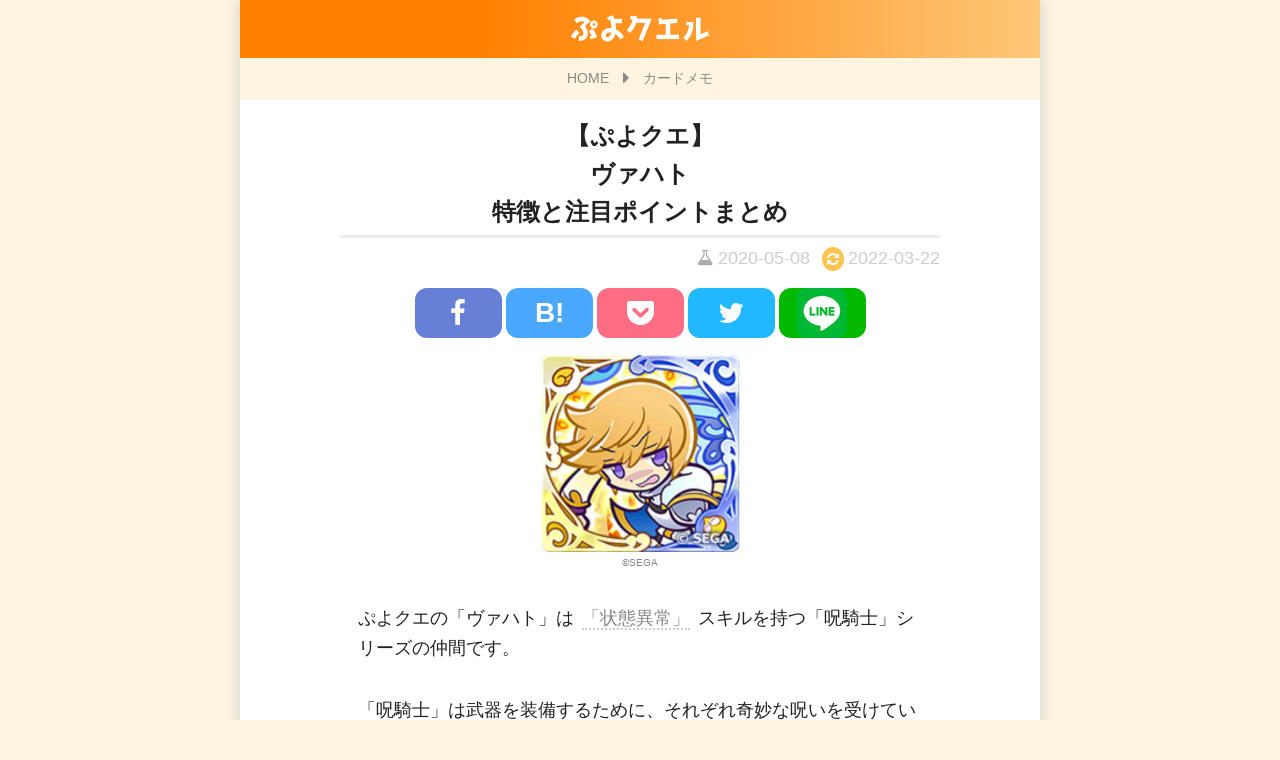

--- FILE ---
content_type: text/html; charset=UTF-8
request_url: https://xn--39j8a0f1a51a.com/content/card/noroikisi-vahato.php
body_size: 8696
content:
<!DOCTYPE html>
<html lang="ja">
<head>
<meta charset="utf-8">
<meta http-equiv="x-dns-prefetch-control" content="on">
<link rel="dns-prefetch" href="//pagead2.googlesyndication.com">
<link rel="dns-prefetch" href="//googleads.g.doubleclick.net">
<link rel="dns-prefetch" href="//tpc.googlesyndication.com">
<link rel="dns-prefetch" href="//www.gstatic.com">
<!-- Global site tag (gtag.js) - Google Analytics -->
<script async src="https://www.googletagmanager.com/gtag/js?id=UA-117535952-1"></script>
<script>
  window.dataLayer = window.dataLayer || [];
  function gtag(){dataLayer.push(arguments);}
  gtag('js', new Date());
  gtag('config', 'UA-117535952-1');
</script>
<meta name="author" content="ぷよクエル">
<meta name="description" content="ぷよクエ「ヴァハト」の特徴と活躍ポイントまとめ！">
<meta name="format-detection" content="telephone=no,address=no,email=no">
<meta name="viewport" content="width=device-width, initial-scale=1.0">
<meta name="twitter:card" content="summary">
<meta property="og:url" content="https://xn--39j8a0f1a51a.com/content/card/noroikisi-vahato.php">
<meta property="og:title" content="【ぷよクエ】ヴァハト特徴と注目ポイントまとめ｜ぷよクエル">
<meta property="og:description" content="ぷよクエ「ヴァハト」の特徴と活躍ポイントまとめ！">
<meta property="og:image" content="https://xn--39j8a0f1a51a.com/img/logo.png">
<link rel="canonical" href="https://xn--39j8a0f1a51a.com/content/card/noroikisi-vahato.php">
<link rel="icon" type="image/x-icon" href="https://xn--39j8a0f1a51a.com/img/favicon.ico">
<link rel="apple-touch-icon" href="https://xn--39j8a0f1a51a.com/img/apple.png">
<link rel = "stylesheet" href="../../css/00.css">
<link rel = "stylesheet" href="../../css/font-awe/css/font-awesome.css">
<link rel = "stylesheet" href="../../css/table.css">
<title>【ぷよクエ】ヴァハト特徴と注目ポイントまとめ｜ぷよクエル</title>
<script async src="https://pagead2.googlesyndication.com/pagead/js/adsbygoogle.js?client=ca-pub-1744907095904766"
    crossorigin="anonymous"></script>
</head>
<body id="top">
<div class="site">

<header>
  <div class="box1">
  <a href="https://xn--39j8a0f1a51a.com"><p class="logo">ぷよクエル</p></a>
  </div>
</header>

<div class="box3">
  <div class="pan-box">
  <span class="pan1"><a href="https://xn--39j8a0f1a51a.com">HOME</a></span>
  <span class="pan2"><a href="ref.php">カードメモ</a> 
  </div>

<div class="post">
  <main>
  <article>

<h1>【ぷよクエ】<br>ヴァハト<br>特徴と注目ポイントまとめ</h1>

<div class="time-box">
  <span class="time">2020-05-08</span>
  <time class="time2" datetime="2022-03-22">2022-03-22</time>
</div>

<div class="sns pa">
<!--Facebook-->
<a class="share fb"onclick="gtag('event', 'click', {'event_category': 'sns','event_label': 'fb'});"
href="https://www.facebook.com/share.php?u=https://xn--39j8a0f1a51a.com/content/card/noroikisi-vahato.php&quote=【ぷよクエ】ヴァハト特徴と注目ポイントまとめ｜ぷよクエル"
rel="nofollow noopener noreferrer" target="_blank"><i class="fa fa-facebook"></i></a>

<!--hatena-->
<a class="share hb"onclick="gtag('event', 'click', {'event_category': 'sns','event_label': 'hatena'});"
href="http://b.hatena.ne.jp/add?mode=confirm&url=https://xn--39j8a0f1a51a.com/content/card/noroikisi-vahato.php&title=【ぷよクエ】ヴァハト特徴と注目ポイントまとめ｜ぷよクエル"
rel="nofollow noopener noreferrer" target="_blank">B!</a>

<!--pocket-->
<a class="share pk"onclick="gtag('event', 'click', {'event_category': 'sns','event_label': 'pocket'});"
href="https://getpocket.com/edit?title=【ぷよクエ】ヴァハト特徴と注目ポイントまとめ｜ぷよクエル&url=https://xn--39j8a0f1a51a.com/content/card/noroikisi-vahato.php"
rel="nofollow noopener noreferrer" target="_blank"><i class="fa fa-get-pocket"></i></a>

<!--twitter-->
<a class="share tw"onclick="gtag('event', 'click', {'event_category': 'sns','event_label': 'Twitter'});"
href="https://twitter.com/intent/tweet?text=【ぷよクエ】ヴァハト特徴と注目ポイントまとめ https://xn--39j8a0f1a51a.com/content/card/noroikisi-vahato.php&amp;hashtags=&amp;hashtags=&amp;hashtags=&amp;hashtags=&amp;hashtags=&amp;hashtags=&amp;hashtags=&amp;hashtags=&amp;hashtags=&amp;hashtags=&amp;hashtags=&amp;hashtags=&amp;hashtags=&amp;hashtags=&amp;hashtags=&amp;hashtags=&amp;hashtags=&amp;hashtags=&amp;hashtags=&amp;hashtags=&amp;hashtags=&amp;hashtags=&amp;hashtags=&amp;hashtags=&amp;hashtags=&amp;hashtags=&amp;hashtags=&amp;hashtags=&amp;hashtags=&amp;hashtags=&amp;hashtags=&amp;hashtags=&amp;hashtags=&amp;hashtags=&amp;hashtags=&amp;hashtags=&amp;hashtags=&amp;hashtags=&amp;hashtags=&amp;hashtags=&amp;hashtags=&amp;hashtags=&amp;hashtags=&amp;hashtags=&amp;hashtags=&amp;hashtags=&amp;hashtags=&amp;hashtags=&amp;hashtags=&amp;hashtags=&amp;hashtags=&amp;hashtags=&amp;hashtags=&amp;hashtags=&amp;hashtags=&amp;hashtags=&amp;hashtags=&amp;hashtags=&amp;hashtags=&amp;hashtags=&amp;hashtags=&amp;hashtags=&amp;hashtags=&amp;hashtags=&amp;hashtags=&amp;hashtags=&amp;hashtags=&amp;hashtags=&amp;hashtags=&amp;hashtags=&amp;hashtags=&amp;hashtags=&amp;hashtags=&amp;hashtags=&amp;hashtags=&amp;hashtags=&amp;hashtags=&amp;hashtags=&amp;hashtags=&amp;hashtags=&amp;hashtags=&amp;hashtags=&amp;hashtags=&amp;hashtags=&amp;hashtags=&amp;hashtags=&amp;hashtags=&amp;hashtags=&amp;hashtags=&amp;hashtags=&amp;hashtags=&amp;hashtags=&amp;hashtags=&amp;hashtags=&amp;hashtags=&amp;hashtags=&amp;hashtags=&amp;hashtags=&amp;hashtags=&amp;hashtags=&amp;hashtags=&amp;hashtags=&amp;hashtags=&amp;hashtags=&amp;hashtags=&amp;hashtags=&amp;hashtags=&amp;hashtags=&amp;hashtags=&amp;hashtags=&amp;hashtags=&amp;hashtags=&amp;hashtags=&amp;hashtags=&amp;hashtags=&amp;hashtags=&amp;hashtags=&amp;hashtags=&amp;hashtags=&amp;hashtags=&amp;hashtags=&amp;hashtags=&amp;hashtags=&amp;hashtags=&amp;hashtags=&amp;hashtags=&amp;hashtags=&amp;hashtags=&amp;hashtags=&amp;hashtags=&amp;hashtags=&amp;hashtags=&amp;hashtags=&amp;hashtags=&amp;hashtags=&amp;hashtags=&amp;hashtags=&amp;hashtags=&amp;hashtags=&amp;hashtags=&amp;hashtags=&amp;hashtags=&amp;hashtags=&amp;hashtags=&amp;hashtags=&amp;hashtags=&amp;hashtags=&amp;hashtags=&amp;hashtags=&amp;hashtags=&amp;hashtags=&amp;hashtags=&amp;hashtags=&amp;hashtags=&amp;hashtags=&amp;hashtags=&amp;hashtags=&amp;hashtags=&amp;hashtags=&amp;hashtags=&amp;hashtags=&amp;hashtags=&amp;hashtags=&amp;hashtags=&amp;hashtags=&amp;hashtags=&amp;hashtags=&amp;hashtags=&amp;hashtags=&amp;hashtags=&amp;hashtags=&amp;hashtags=&amp;hashtags=&amp;hashtags=&amp;hashtags=&amp;hashtags=&amp;hashtags=&amp;hashtags=&amp;hashtags=&amp;hashtags=&amp;hashtags=&amp;hashtags=&amp;hashtags=&amp;hashtags=&amp;hashtags=&amp;hashtags=&amp;hashtags=&amp;hashtags=&amp;hashtags=&amp;hashtags=&amp;hashtags=&amp;hashtags=&amp;hashtags=&amp;hashtags=&amp;hashtags=&amp;hashtags=&amp;hashtags=&amp;hashtags=&amp;hashtags=&amp;hashtags=&amp;hashtags=&amp;hashtags=&amp;hashtags=&amp;hashtags=&amp;hashtags=&amp;hashtags=&amp;hashtags=&amp;hashtags=&amp;hashtags=&amp;hashtags=&amp;hashtags=&amp;hashtags=&amp;hashtags=&amp;hashtags=&amp;hashtags=&amp;hashtags=&amp;hashtags=&amp;hashtags=&amp;hashtags=&amp;hashtags=&amp;hashtags=&amp;hashtags=&amp;hashtags=&amp;hashtags=&amp;hashtags=&amp;hashtags=&amp;hashtags=&amp;hashtags=&amp;hashtags=&amp;hashtags=&amp;hashtags=&amp;hashtags=&amp;hashtags=&amp;hashtags=&amp;hashtags=&amp;hashtags=&amp;hashtags=&amp;hashtags=&amp;hashtags=&amp;hashtags=&amp;hashtags=&amp;hashtags=&amp;hashtags=&amp;hashtags=&amp;hashtags=&amp;hashtags=&amp;hashtags=&amp;hashtags=&amp;hashtags=&amp;hashtags=&amp;hashtags=&amp;hashtags=&amp;hashtags=&amp;hashtags=&amp;hashtags=&amp;hashtags=&amp;hashtags=&amp;hashtags=&amp;hashtags=&amp;hashtags=&amp;hashtags=&amp;hashtags=&amp;hashtags=&amp;hashtags=&amp;hashtags=&amp;hashtags=&amp;hashtags=&amp;hashtags=&amp;hashtags=&amp;hashtags=&amp;hashtags=&amp;hashtags=&amp;hashtags=&amp;hashtags=&amp;hashtags=&amp;hashtags=&amp;hashtags=&amp;hashtags=&amp;hashtags=&amp;hashtags=&amp;hashtags=&amp;hashtags=&amp;hashtags=&amp;hashtags=&amp;hashtags=&amp;hashtags=&amp;hashtags=&amp;hashtags=&amp;hashtags=&amp;hashtags=&amp;hashtags=&amp;hashtags=&amp;hashtags=&amp;hashtags=&amp;hashtags=&amp;hashtags=&amp;hashtags=&amp;hashtags=&amp;hashtags=&amp;hashtags=&amp;hashtags=&amp;hashtags=&amp;hashtags=&amp;hashtags=&amp;hashtags=&amp;hashtags=&amp;hashtags=&amp;hashtags=&amp;hashtags=&amp;hashtags=&amp;hashtags=&amp;hashtags=&amp;hashtags=&amp;hashtags=&amp;hashtags=&amp;hashtags=&amp;hashtags=&amp;hashtags=&amp;hashtags=&amp;hashtags=&amp;hashtags=&amp;hashtags=&amp;hashtags=&amp;hashtags=&amp;hashtags=&amp;hashtags=&amp;hashtags=&amp;hashtags=&amp;hashtags=&amp;hashtags=&amp;hashtags=&amp;hashtags=&amp;hashtags=&amp;hashtags=&amp;hashtags=&amp;hashtags=&amp;hashtags=&amp;hashtags=&amp;hashtags=&amp;hashtags=&amp;hashtags=&amp;hashtags=&amp;hashtags=&amp;hashtags=&amp;hashtags=&amp;hashtags=&amp;hashtags=&amp;hashtags=&amp;hashtags=&amp;hashtags=&amp;hashtags=&amp;hashtags=&amp;hashtags=&amp;hashtags=&amp;hashtags=&amp;hashtags=&amp;hashtags=&amp;hashtags=&amp;hashtags=&amp;hashtags=&amp;hashtags=&amp;hashtags=&amp;hashtags=&amp;hashtags=&amp;hashtags=&amp;hashtags=&amp;hashtags=&amp;hashtags=&amp;hashtags=&amp;hashtags=&amp;hashtags=&amp;hashtags=&amp;hashtags=&amp;hashtags=&amp;hashtags=&amp;hashtags=&amp;hashtags=&amp;hashtags=&amp;hashtags=&amp;hashtags=&amp;hashtags=&amp;hashtags=&amp;hashtags=&amp;hashtags=&amp;hashtags=&amp;hashtags=&amp;hashtags=&amp;hashtags=&amp;hashtags=&amp;hashtags=&amp;hashtags=&amp;hashtags=&amp;hashtags=&amp;hashtags=&amp;hashtags=&amp;hashtags=&amp;hashtags=&amp;hashtags=&amp;hashtags=&amp;hashtags=&amp;hashtags=&amp;hashtags=&amp;hashtags=&amp;hashtags=&amp;hashtags=&amp;hashtags=&amp;hashtags=&amp;hashtags=&amp;hashtags=&amp;hashtags=&amp;hashtags=&amp;hashtags=&amp;hashtags=&amp;hashtags=&amp;hashtags=&amp;hashtags=&amp;hashtags=&amp;hashtags=&amp;hashtags=&amp;hashtags=&amp;hashtags=&amp;hashtags=&amp;hashtags=&amp;hashtags=&amp;hashtags=&amp;hashtags=&amp;hashtags=&amp;hashtags=&amp;hashtags=&amp;hashtags=&amp;hashtags=&amp;hashtags=&amp;hashtags=&amp;hashtags=&amp;hashtags=&amp;hashtags=&amp;hashtags=&amp;hashtags=&amp;hashtags=&amp;hashtags=&amp;hashtags=&amp;hashtags=&amp;hashtags=&amp;hashtags=&amp;hashtags=&amp;hashtags=&amp;hashtags=&amp;hashtags=&amp;hashtags=&amp;hashtags=&amp;hashtags=&amp;hashtags=&amp;hashtags=&amp;hashtags=&amp;hashtags=&amp;hashtags=&amp;hashtags=&amp;hashtags=&amp;hashtags=&amp;hashtags=&amp;hashtags=&amp;hashtags=&amp;hashtags=&amp;hashtags=&amp;hashtags=&amp;hashtags=&amp;hashtags=&amp;hashtags=&amp;hashtags=&amp;hashtags=&amp;hashtags=&amp;hashtags=&amp;hashtags=&amp;hashtags=&amp;hashtags=&amp;hashtags=&amp;hashtags=&amp;hashtags=&amp;hashtags=&amp;hashtags=&amp;hashtags=&amp;hashtags=&amp;hashtags=&amp;hashtags=&amp;hashtags=&amp;hashtags=&amp;hashtags=&amp;hashtags=&amp;hashtags=&amp;hashtags=&amp;hashtags=&amp;hashtags=&amp;hashtags=&amp;hashtags=&amp;hashtags=&amp;hashtags=&amp;hashtags=&amp;hashtags=&amp;hashtags=&amp;hashtags=&amp;hashtags=&amp;hashtags=&amp;hashtags=&amp;hashtags=&amp;hashtags=&amp;hashtags=&amp;hashtags=&amp;hashtags=&amp;hashtags=&amp;hashtags=&amp;hashtags=&amp;hashtags=&amp;hashtags=&amp;hashtags=&amp;hashtags=&amp;hashtags=&amp;hashtags=&amp;hashtags=&amp;hashtags=&amp;hashtags=&amp;hashtags=&amp;hashtags=&amp;hashtags=&amp;hashtags=&amp;hashtags=&amp;hashtags=&amp;hashtags=&amp;hashtags=&amp;hashtags=&amp;hashtags=&amp;hashtags=&amp;hashtags=&amp;hashtags=&amp;hashtags=&amp;hashtags=&amp;hashtags=&amp;hashtags=&amp;hashtags=&amp;hashtags=&amp;hashtags=&amp;hashtags=&amp;hashtags=&amp;hashtags=&amp;hashtags=&amp;hashtags=&amp;hashtags=&amp;hashtags=&amp;hashtags=&amp;hashtags=ぷよクエ"
rel="nofollow noopener noreferrer" target="_blank"><i class="fa fa-twitter"></i></a>

<!--LINE-->
<a class="share fd"onclick="gtag('event', 'click', {'event_category': 'sns','event_label': 'line'});"
href="http://line.me/R/msg/text/?https://xn--39j8a0f1a51a.com/content/card/noroikisi-vahato.php" rel="nofollow noopener noreferrer" target="_blank">
<img class="" src="https://xn--39j8a0f1a51a.com/img/share-d.png"></a>
</div>


<blockquote class="img-box">
<img src="img/noroi/4.png" width="200" height="auto" alt="">
<br><span class="span">©SEGA</span>
</blockquote>

<p>ぷよクエの「ヴァハト」は<a class="a" href="status-effect.php">「状態異常」</a>スキルを持つ「呪騎士」シリーズの仲間です。</p>
<p>「呪騎士」は武器を装備するために、それぞれ奇妙な呪いを受けている、というキャラクター達ですが、雰囲気はどこかユーモラス。</p>
<p>ここでは、そんな「ヴァハト」の特徴と活躍ポイントをまとめてみました。</p>



<div class="cm-box2">
<div class="ads-1">
<!-- デフォルト -->
<ins class="adsbygoogle"
     style="display:block"
     data-ad-client="ca-pub-1744907095904766"
     data-ad-slot="2712634616"
     data-ad-format="auto"
     data-full-width-responsive="false"></ins>
<script>
(adsbygoogle = window.adsbygoogle || []).push({});
</script>
</div>
<div class="ads-2">
<!-- デフォルト -->
<ins class="adsbygoogle"
     style="display:block"
     data-ad-client="ca-pub-1744907095904766"
     data-ad-slot="2712634616"
     data-ad-format="auto"
     data-full-width-responsive="false"></ins>
<script>
(adsbygoogle = window.adsbygoogle || []).push({});
</script>
</div>
</div>

<div class="index-span"><span class="span c">＼タップで目次を表示・非表示できます／</span></div>
<div class="index-box">
<label for="switch"><p>今日のぷよクエル</p></label>
<input type="checkbox" id="switch" class="on-off" />
<ul class="index">
<li class ="li2"><a href="#1">ヴァハト 特徴</a></li>
<li class ="li2"><a href="#2">ヴァハト注目ポイント</a></li>
<li class ="li2"><a href="#3">ぷよクエヴァハト 余談</a></li>
</ul>
</div>

<span id="1"></span>
<h2>ヴァハト 特徴</h2>


<blockquote class="img-box">
<img src="img/noroi/4.png" width="150" height="auto" alt="">
<br><span class="span">©SEGA</span>
</blockquote>

<div class="t1 tec2">
<table>
<tr><th>コスト</th><td>40</td></tr>
<tr><th>主属性</th><td>黄</td></tr>
<tr><th>副属性</th><td>青</td></tr>
<tr><th>タイプ</th><td>こうげき</td></tr>
<tr><th>スキル発動数</th><td>黄ぷよ消し40個</td></tr>
</table>
</div>

<p>まずは☆6の性能を見ていきましょう！</p>
<p>☆6「ヴァハト」のリーダースキルは、黄属性カードの攻撃力を2倍に、体力を2.3倍にします。</p>
<p>登場時点では強力な部類だったリーダースキルですが、イベントカードでも攻撃力3倍がザラになっている現在では、☆6時点での性能はかなり控えめ。</p>
<p>一方スキルは、相手全体を黄属性カードの「こうげき」ｘ1で属性攻撃して、70%の確率で3ターン<a class="a" href="status-effect-obie.php">「怯え」</a>にします。</p>
<p>「怯え」は攻撃力が半減、受けるダメージは2倍になる<a class="a" href="status-effect.php">「状態異常」</a>です。</p>
<p>☆6「ヴァハト」のスキルでは、相手全体を攻撃して「確率」で<a class="a" href="status-effect.php">「状態異常」</a>にするので、かからない事もあるのが特徴です。</p>
<p>☆7変身すると！</p>

<blockquote class="img-box">
<img src="img/noroi/9.png" width="150" height="auto" alt="">
<br><span class="span">©SEGA</span>
</blockquote>

<p><div class="t1 tec2">
<table>
<tr><th>コスト</th><td>54</td></tr>
<tr><th>主属性</th><td>黄</td></tr>
<tr><th>副属性</th><td>青</td></tr>
<tr><th>タイプ</th><td>こうげき</td></tr>
<tr><th>スキル発動数</th><td>黄ぷよ消し40個（とっくんスキルも同じ）</td></tr>
</table>
</div>

<p>☆7「ヴァハト」のリーダースキルは、黄属性カードの攻撃力と体力を3倍にします。</p>
<p>攻撃力、体力倍率も上がり、使いやすい性能にパワーアップ！</p>
<p>一方スキルは、相手全体に黄属性カードの「こうげき」ｘ2で属性攻撃して、90%の確率で3ターン「怯え」にします。</p>
<p>攻撃威力と確率も上がって、スキルもパワーアップしていますが、やっぱり確率なのでかからない事もあります。</p>
<p>「ヴァハト」で注目なのは「とっくんスキル」！</p>
<p>「ヴァハト」は☆7変身すると「とっくん」で別の<a href="../ikusei/tokkun-change.php" class="a">スキルを獲得＆変更</a>することができます。</p>
<p>内容は、相手全体を<span class="b">100%</span>の確率で5ターン「怯え」にする、というもの！</p>
<p>通常スキルとの違いは、全体攻撃がない代わりに、確実に、より長い間、相手を<a class="a" href="status-effect.php">「状態異常」</a>にできることです。</p>
<p>ちなみに、「ヴァハト」は☆6でコスト40なので、☆7変身には<a href="../ikusei/wild40.php" class="a">「ワイルドさん(40)」</a>も使えます。</p>

<div class="a-box">
<span class="label-1">関連記事</span><br>
<a class="a2" href="status-effect.php">
ぷよクエ「状態異常」種類と効果まとめ</a><br><br>
<a class="a2" href="status-effect-obie.php">
ぷよクエ「怯え」スキルカードまとめ</a></div>

<span id="2"></span>
<div class="cm-box">
<!--記事内2-->
<ins class="adsbygoogle"
     style="display:block; text-align:center;"
     data-ad-layout="in-article"
     data-ad-format="fluid"
     data-ad-client="ca-pub-1744907095904766"
     data-ad-slot="5979491701"></ins>
<script>
     (adsbygoogle = window.adsbygoogle || []).push({});
</script>
</div>

<h2>ヴァハト<br>注目ポイント</h2>

<p>個人的な「ヴァハト」の注目ポイントは「とっくんスキル」！</p>
<p>相手全体を5ターンの間「怯え」にできるカードは貴重。</p>
<p>また、攻撃が発生しないことで、相手が「反射」や「かばう」を出している時でも有効です。</p>
<p>攻撃力の高い相手を「怯え」にする事で、相手の攻撃力を半減させて耐久したり、ダメージ2倍効果で撃破をスピードUPできます。</p>
<p>ただ、黄色カードには<a class="a" href="status-effect-seal.php">「封印」</a>などの強力な<a class="a" href="status-effect.php">「状態異常」</a>も多いので、耐久デッキではそちらを使う事も多いかも。</p>
<p>また、3ターン単体「怯え」でいいなら、「雪国」シリーズの<a class="a" href="yukiguni-m.php">「マイア」</a>などでも十分だったりもします。</p>
<p>「ぼうけんマップ」や一部の<a class="a" href="../steam/matome1.php">「蒸気と暗闇の塔」</a>など、「怯え」耐性が少なく相手が多いクエストでは、全体「怯え」の方がオススメです♪</p>

<div class="a-box">
<span class="label-1">関連記事</span><br>
<a href="../steam/matome1.php" class="a2">「蒸気と暗闇の塔」攻略記事まとめ</a></div>

<span id="3"></span>

<div class="cm-box3">
<div class="ads-3">
<!--記事内3-->
<ins class="adsbygoogle"
     style="display:block; text-align:center;"
     data-ad-layout="in-article"
     data-ad-format="fluid"
     data-ad-client="ca-pub-1744907095904766"
     data-ad-slot="4063774802"></ins>
<script>
     (adsbygoogle = window.adsbygoogle || []).push({});
</script>
</div>
<div class="ads-1">
<!-- ユニット３ -->
<ins class="adsbygoogle"
     style="display:block"
     data-ad-client="ca-pub-1744907095904766"
     data-ad-slot="5644656305"
     data-ad-format="auto"
     data-full-width-responsive="false"></ins>
<script>
(adsbygoogle = window.adsbygoogle || []).push({});
</script>
</div>
<div class="ads-2">
<!-- ユニット３ -->
<ins class="adsbygoogle"
     style="display:block"
     data-ad-client="ca-pub-1744907095904766"
     data-ad-slot="5644656305"
     data-ad-format="auto"
     data-full-width-responsive="false"></ins>
<script>
(adsbygoogle = window.adsbygoogle || []).push({});
</script>
</div>
</div>

<h2>ぷよクエ<br>ヴァハト 余談</h2>

<p>ぷよクエの「ヴァハト」は、☆7変身して「とっくんスキル」を獲得してこそ光るカード！</p>
<p>相手全体を5ターン<a class="a" href="status-effect-obie.php">「怯え」</a>に出来るのは、使い勝手のいい貴重なスキルです。</p>
<p>ただ、「怯え」カードは意外と多いので、手持ちのカードで十分なら、☆7変身は保留でもOK。</p>
<p>強力なフェスカードなどを持っていれば出番は少ないですが、ここぞと言う時のダメージUPなどに活躍する事もあるので、「ワイルドさん」に余裕がある、黄色デッキを強化しておきたい場合時などは、☆7変身もオススメです。</p>
<p><a href="../tokoton/resume.php" class="a">「とことんの塔」</a>などで入手できる「ワイルドさん(40)」で☆7変身できるのも嬉しいポイントですね。</p>
<p><a class="a" href="noroikisi.php">「呪騎士」シリーズ</a>は、どこかユーモラスで<a class="a" href="status-effect.php">「状態異常」</a>スキルも使いやすく、個人的にはお気に入りのシリーズです。</p>

<div class="a-box">
<span class="label-1">関連記事</span><br>
<a href="../steam/matome1.php" class="a2">「蒸気と暗闇の塔」攻略記事まとめ</a><br><br>
<a href="ranking-ap.php" class="a2">ぷよクエ最強【攻撃力倍率ランキング】TOP3+</a></div>

<div class="cm-box2">
<div class="ads-1">
<!-- 記事下ユニット -->
<ins class="adsbygoogle"
     style="display:block"
     data-ad-client="ca-pub-1744907095904766"
     data-ad-slot="1582773701"
     data-ad-format="auto"
     data-full-width-responsive="false"></ins>
<script>
(adsbygoogle = window.adsbygoogle || []).push({});
</script>
</div>
<div class="ads-2">
<!-- 記事下ユニット -->
<ins class="adsbygoogle"
     style="display:block"
     data-ad-client="ca-pub-1744907095904766"
     data-ad-slot="1582773701"
     data-ad-format="auto"
     data-full-width-responsive="false"></ins>
<script>
(adsbygoogle = window.adsbygoogle || []).push({});
</script>
</div>
</div>
  </article>
  </main>
</div>

<div class="post-box">
<div class="post">
<div class="kanren-box">

<div class="ribbon2"><h2>注目コンテンツ</h2></div>

<div class="cm-kanren2">
<ins class="adsbygoogle"
     style="display:block"
     data-ad-format="fluid"
     data-ad-layout-key="-6t+ed+2i-1n-4w"
     data-ad-client="ca-pub-1744907095904766"
     data-ad-slot="8416230588"></ins>
<script>
     (adsbygoogle = window.adsbygoogle || []).push({});
</script>
</div>
<div class="home-menu">
<ul>

<li><a href="https://xn--39j8a0f1a51a.com/content/technical/matome.php">
<div class="sc11">
<div class="sc11i">
  <i class="fa fa-shield" aria-hidden="true"></i><span>TECHNICAL</span></div>
  <div class="sc11p"><h3>ベストール・ティルラ・ローゼマ・マーベット・アルガー攻略！記事一覧</h3></div>
</div>
</a></li>

<li><a href="https://xn--39j8a0f1a51a.com/content/steam/1f-5f.php">
<div class="sc11">
<div class="sc11i">
  <i class="fa fa-fort-awesome" aria-hidden="true"></i><span>蒸気と暗闇の塔</span></div>
  <div class="sc11p"><h3>「蒸気と暗闇の塔」攻略まとめ</h3></div>
</div>
</a></li>

<li><a href="https://xn--39j8a0f1a51a.com/content/technical/i-matome.php">
<div class="sc11">
<div class="sc11i">
  <i class="fa fa-fort-awesome" aria-hidden="true"></i><span>異邦の塔</span></div>
  <div class="sc11p"><h3>「異邦と試練の塔」攻略まとめ</h3></div>
</div>
</a></li>

<div class="cm-kanren2">
<ins class="adsbygoogle"
     style="display:block"
     data-ad-format="fluid"
     data-ad-layout-key="-6t+ed+2i-1n-4w"
     data-ad-client="ca-pub-1744907095904766"
     data-ad-slot="2373420625"></ins>
<script>
     (adsbygoogle = window.adsbygoogle || []).push({});
</script>
</div>
<li><a href="https://xn--39j8a0f1a51a.com/content/technical/matome.php">
<div class="sc11">
<div class="sc11i">
  <i class="fa fa-shield" aria-hidden="true"></i><span>TECHNICAL</span></div>
  <div class="sc11p"><h3>プワープ秘境探検攻略まとめ</h3></div>
</div>
</a></li>

<li><a href="https://xn--39j8a0f1a51a.com/content/tokoton/resume.php">
<div class="sc11">
  <div class="sc11i"><i class="fa fa-fort-awesome" aria-hidden="true"></i><span>とことんの塔</span></div>
  <div class="sc11p"><h3>ぷよクエ「とことんの塔」攻略！41階～50階まで攻略まとめ</h3></div>
</div>
</a></li>

<li><a href="https://xn--39j8a0f1a51a.com/content/tokoton/mirror-shield.php">
<div class="sc11">
  <div class="sc11i">
  <i class="fa fa-fort-awesome" aria-hidden="true"></i><span>とことんの塔</span></div>
  <div class="sc11p"><h3>【とことん45F・50F攻略】スイッチ不要！防御デッキの使い方</h3></div>
</div>
</a></li>

<li><a href="https://xn--39j8a0f1a51a.com/content/tokoton/switch-recipe.php">
<div class="sc11">
  <div class="sc11i">
  <i class="fa fa-fort-awesome" aria-hidden="true"></i><span>とことんの塔</span></div>
  <div class="sc11p"><h3>【とことん45F・50F攻略】スイッチデッキの使い方</h3></div>
</div>
</a></li>

<li><a href="https://xn--39j8a0f1a51a.com/content/ikusei/wild-resume.php">
<div class="sc11">
<div class="sc11i">
  <i class="fa fa-leaf" aria-hidden="true"></i><span>カード育成</span></div>
  <div class="sc11p"><h3>「ワイルドさん」使い方から入手方法まで情報まとめ</h3></div>
</div>
</a></li>

<li><a href="https://xn--39j8a0f1a51a.com/content/ikusei/wild50.php">
<div class="sc11">
  <div class="sc11i">
  <i class="fa fa-leaf" aria-hidden="true"></i><span>カード育成</span></div>
  <div class="sc11p"><h3>「ワイルドさん(50)」GET！入手方法まとめ</h3></div>
</div>

</a></li>
<li><a href="https://xn--39j8a0f1a51a.com/content/ikusei/wild60.php">
<div class="sc11">
  <div class="sc11i">
  <i class="fa fa-leaf" aria-hidden="true"></i><span>カード育成</span></div>
  <div class="sc11p"><h3>「ワイルドさん(60)」GET！入手方法まとめ</h3></div>
</div>
</a></li>

<li><a href="https://xn--39j8a0f1a51a.com/content/puyolife/password.php">
<div class="sc11">
<div class="sc11i">
  <i class="fa fa-tablet" aria-hidden="true"></i><span>ぷよ＆ライフ</span></div>
  <div class="sc11p"><h3>重要！！ぷよクエで自分のIDとパスワードを確認する方法</h3></div>
</div>
</a></li>

<li><a href="https://xn--39j8a0f1a51a.com/content/puyolife/madouseki.php">
<div class="sc11">
<div class="sc11i">
  <i class="fa fa-gift" aria-hidden="true"></i><span>ぷよ＆ライフ</span></div>
  <div class="sc11p"><h3>魔導石を無料で集める！入手方法まとめ</h3></div>
</div>
</a></li>

</ul>
</div>

<div class="home-menu">

<script async src="https://cse.google.com/cse.js?cx=partner-pub-1744907095904766:7809853829"></script>
<div class="gcse-searchbox-only"></div>
</div>

</div>

<div class="sns pa">
<span>SHARE</span>

<!--Facebook-->
<a class="share fb"onclick="gtag('event', 'click', {'event_category': 'sns','event_label': 'fb'});"
href="https://www.facebook.com/share.php?u=https://xn--39j8a0f1a51a.com/content/card/noroikisi-vahato.php&quote=【ぷよクエ】ヴァハト特徴と注目ポイントまとめ｜ぷよクエル"
rel="nofollow noopener noreferrer" target="_blank"><i class="fa fa-facebook"></i></a>

<!--hatena-->
<a class="share hb"onclick="gtag('event', 'click', {'event_category': 'sns','event_label': 'hatena'});"
href="http://b.hatena.ne.jp/add?mode=confirm&url=https://xn--39j8a0f1a51a.com/content/card/noroikisi-vahato.php&title=【ぷよクエ】ヴァハト特徴と注目ポイントまとめ｜ぷよクエル"
rel="nofollow noopener noreferrer" target="_blank">B!</a>

<!--pocket-->
<a class="share pk"onclick="gtag('event', 'click', {'event_category': 'sns','event_label': 'pocket'});"
href="https://getpocket.com/edit?title=【ぷよクエ】ヴァハト特徴と注目ポイントまとめ｜ぷよクエル&url=https://xn--39j8a0f1a51a.com/content/card/noroikisi-vahato.php"
rel="nofollow noopener noreferrer" target="_blank"><i class="fa fa-get-pocket"></i></a>

<!--twitter-->
<a class="share tw"onclick="gtag('event', 'click', {'event_category': 'sns','event_label': 'Twitter'});"
href="https://twitter.com/intent/tweet?text=【ぷよクエ】ヴァハト特徴と注目ポイントまとめ https://xn--39j8a0f1a51a.com/content/card/noroikisi-vahato.php&amp;hashtags=&amp;hashtags=&amp;hashtags=&amp;hashtags=&amp;hashtags=&amp;hashtags=&amp;hashtags=&amp;hashtags=&amp;hashtags=&amp;hashtags=&amp;hashtags=&amp;hashtags=&amp;hashtags=&amp;hashtags=&amp;hashtags=&amp;hashtags=&amp;hashtags=&amp;hashtags=&amp;hashtags=&amp;hashtags=&amp;hashtags=&amp;hashtags=&amp;hashtags=&amp;hashtags=&amp;hashtags=&amp;hashtags=&amp;hashtags=&amp;hashtags=&amp;hashtags=&amp;hashtags=&amp;hashtags=&amp;hashtags=&amp;hashtags=&amp;hashtags=&amp;hashtags=&amp;hashtags=&amp;hashtags=&amp;hashtags=&amp;hashtags=&amp;hashtags=&amp;hashtags=&amp;hashtags=&amp;hashtags=&amp;hashtags=&amp;hashtags=&amp;hashtags=&amp;hashtags=&amp;hashtags=&amp;hashtags=&amp;hashtags=&amp;hashtags=&amp;hashtags=&amp;hashtags=&amp;hashtags=&amp;hashtags=&amp;hashtags=&amp;hashtags=&amp;hashtags=&amp;hashtags=&amp;hashtags=&amp;hashtags=&amp;hashtags=&amp;hashtags=&amp;hashtags=&amp;hashtags=&amp;hashtags=&amp;hashtags=&amp;hashtags=&amp;hashtags=&amp;hashtags=&amp;hashtags=&amp;hashtags=&amp;hashtags=&amp;hashtags=&amp;hashtags=&amp;hashtags=&amp;hashtags=&amp;hashtags=&amp;hashtags=&amp;hashtags=&amp;hashtags=&amp;hashtags=&amp;hashtags=&amp;hashtags=&amp;hashtags=&amp;hashtags=&amp;hashtags=&amp;hashtags=&amp;hashtags=&amp;hashtags=&amp;hashtags=&amp;hashtags=&amp;hashtags=&amp;hashtags=&amp;hashtags=&amp;hashtags=&amp;hashtags=&amp;hashtags=&amp;hashtags=&amp;hashtags=&amp;hashtags=&amp;hashtags=&amp;hashtags=&amp;hashtags=&amp;hashtags=&amp;hashtags=&amp;hashtags=&amp;hashtags=&amp;hashtags=&amp;hashtags=&amp;hashtags=&amp;hashtags=&amp;hashtags=&amp;hashtags=&amp;hashtags=&amp;hashtags=&amp;hashtags=&amp;hashtags=&amp;hashtags=&amp;hashtags=&amp;hashtags=&amp;hashtags=&amp;hashtags=&amp;hashtags=&amp;hashtags=&amp;hashtags=&amp;hashtags=&amp;hashtags=&amp;hashtags=&amp;hashtags=&amp;hashtags=&amp;hashtags=&amp;hashtags=&amp;hashtags=&amp;hashtags=&amp;hashtags=&amp;hashtags=&amp;hashtags=&amp;hashtags=&amp;hashtags=&amp;hashtags=&amp;hashtags=&amp;hashtags=&amp;hashtags=&amp;hashtags=&amp;hashtags=&amp;hashtags=&amp;hashtags=&amp;hashtags=&amp;hashtags=&amp;hashtags=&amp;hashtags=&amp;hashtags=&amp;hashtags=&amp;hashtags=&amp;hashtags=&amp;hashtags=&amp;hashtags=&amp;hashtags=&amp;hashtags=&amp;hashtags=&amp;hashtags=&amp;hashtags=&amp;hashtags=&amp;hashtags=&amp;hashtags=&amp;hashtags=&amp;hashtags=&amp;hashtags=&amp;hashtags=&amp;hashtags=&amp;hashtags=&amp;hashtags=&amp;hashtags=&amp;hashtags=&amp;hashtags=&amp;hashtags=&amp;hashtags=&amp;hashtags=&amp;hashtags=&amp;hashtags=&amp;hashtags=&amp;hashtags=&amp;hashtags=&amp;hashtags=&amp;hashtags=&amp;hashtags=&amp;hashtags=&amp;hashtags=&amp;hashtags=&amp;hashtags=&amp;hashtags=&amp;hashtags=&amp;hashtags=&amp;hashtags=&amp;hashtags=&amp;hashtags=&amp;hashtags=&amp;hashtags=&amp;hashtags=&amp;hashtags=&amp;hashtags=&amp;hashtags=&amp;hashtags=&amp;hashtags=&amp;hashtags=&amp;hashtags=&amp;hashtags=&amp;hashtags=&amp;hashtags=&amp;hashtags=&amp;hashtags=&amp;hashtags=&amp;hashtags=&amp;hashtags=&amp;hashtags=&amp;hashtags=&amp;hashtags=&amp;hashtags=&amp;hashtags=&amp;hashtags=&amp;hashtags=&amp;hashtags=&amp;hashtags=&amp;hashtags=&amp;hashtags=&amp;hashtags=&amp;hashtags=&amp;hashtags=&amp;hashtags=&amp;hashtags=&amp;hashtags=&amp;hashtags=&amp;hashtags=&amp;hashtags=&amp;hashtags=&amp;hashtags=&amp;hashtags=&amp;hashtags=&amp;hashtags=&amp;hashtags=&amp;hashtags=&amp;hashtags=&amp;hashtags=&amp;hashtags=&amp;hashtags=&amp;hashtags=&amp;hashtags=&amp;hashtags=&amp;hashtags=&amp;hashtags=&amp;hashtags=&amp;hashtags=&amp;hashtags=&amp;hashtags=&amp;hashtags=&amp;hashtags=&amp;hashtags=&amp;hashtags=&amp;hashtags=&amp;hashtags=&amp;hashtags=&amp;hashtags=&amp;hashtags=&amp;hashtags=&amp;hashtags=&amp;hashtags=&amp;hashtags=&amp;hashtags=&amp;hashtags=&amp;hashtags=&amp;hashtags=&amp;hashtags=&amp;hashtags=&amp;hashtags=&amp;hashtags=&amp;hashtags=&amp;hashtags=&amp;hashtags=&amp;hashtags=&amp;hashtags=&amp;hashtags=&amp;hashtags=&amp;hashtags=&amp;hashtags=&amp;hashtags=&amp;hashtags=&amp;hashtags=&amp;hashtags=&amp;hashtags=&amp;hashtags=&amp;hashtags=&amp;hashtags=&amp;hashtags=&amp;hashtags=&amp;hashtags=&amp;hashtags=&amp;hashtags=&amp;hashtags=&amp;hashtags=&amp;hashtags=&amp;hashtags=&amp;hashtags=&amp;hashtags=&amp;hashtags=&amp;hashtags=&amp;hashtags=&amp;hashtags=&amp;hashtags=&amp;hashtags=&amp;hashtags=&amp;hashtags=&amp;hashtags=&amp;hashtags=&amp;hashtags=&amp;hashtags=&amp;hashtags=&amp;hashtags=&amp;hashtags=&amp;hashtags=&amp;hashtags=&amp;hashtags=&amp;hashtags=&amp;hashtags=&amp;hashtags=&amp;hashtags=&amp;hashtags=&amp;hashtags=&amp;hashtags=&amp;hashtags=&amp;hashtags=&amp;hashtags=&amp;hashtags=&amp;hashtags=&amp;hashtags=&amp;hashtags=&amp;hashtags=&amp;hashtags=&amp;hashtags=&amp;hashtags=&amp;hashtags=&amp;hashtags=&amp;hashtags=&amp;hashtags=&amp;hashtags=&amp;hashtags=&amp;hashtags=&amp;hashtags=&amp;hashtags=&amp;hashtags=&amp;hashtags=&amp;hashtags=&amp;hashtags=&amp;hashtags=&amp;hashtags=&amp;hashtags=&amp;hashtags=&amp;hashtags=&amp;hashtags=&amp;hashtags=&amp;hashtags=&amp;hashtags=&amp;hashtags=&amp;hashtags=&amp;hashtags=&amp;hashtags=&amp;hashtags=&amp;hashtags=&amp;hashtags=&amp;hashtags=&amp;hashtags=&amp;hashtags=&amp;hashtags=&amp;hashtags=&amp;hashtags=&amp;hashtags=&amp;hashtags=&amp;hashtags=&amp;hashtags=&amp;hashtags=&amp;hashtags=&amp;hashtags=&amp;hashtags=&amp;hashtags=&amp;hashtags=&amp;hashtags=&amp;hashtags=&amp;hashtags=&amp;hashtags=&amp;hashtags=&amp;hashtags=&amp;hashtags=&amp;hashtags=&amp;hashtags=&amp;hashtags=&amp;hashtags=&amp;hashtags=&amp;hashtags=&amp;hashtags=&amp;hashtags=&amp;hashtags=&amp;hashtags=&amp;hashtags=&amp;hashtags=&amp;hashtags=&amp;hashtags=&amp;hashtags=&amp;hashtags=&amp;hashtags=&amp;hashtags=&amp;hashtags=&amp;hashtags=&amp;hashtags=&amp;hashtags=&amp;hashtags=&amp;hashtags=&amp;hashtags=&amp;hashtags=&amp;hashtags=&amp;hashtags=&amp;hashtags=&amp;hashtags=&amp;hashtags=&amp;hashtags=&amp;hashtags=&amp;hashtags=&amp;hashtags=&amp;hashtags=&amp;hashtags=&amp;hashtags=&amp;hashtags=&amp;hashtags=&amp;hashtags=&amp;hashtags=&amp;hashtags=&amp;hashtags=&amp;hashtags=&amp;hashtags=&amp;hashtags=&amp;hashtags=&amp;hashtags=&amp;hashtags=&amp;hashtags=&amp;hashtags=&amp;hashtags=&amp;hashtags=&amp;hashtags=&amp;hashtags=&amp;hashtags=&amp;hashtags=&amp;hashtags=&amp;hashtags=&amp;hashtags=&amp;hashtags=&amp;hashtags=&amp;hashtags=&amp;hashtags=&amp;hashtags=&amp;hashtags=&amp;hashtags=&amp;hashtags=&amp;hashtags=&amp;hashtags=&amp;hashtags=&amp;hashtags=&amp;hashtags=&amp;hashtags=&amp;hashtags=&amp;hashtags=&amp;hashtags=&amp;hashtags=&amp;hashtags=&amp;hashtags=&amp;hashtags=&amp;hashtags=&amp;hashtags=&amp;hashtags=&amp;hashtags=&amp;hashtags=&amp;hashtags=&amp;hashtags=&amp;hashtags=&amp;hashtags=&amp;hashtags=&amp;hashtags=&amp;hashtags=&amp;hashtags=&amp;hashtags=&amp;hashtags=&amp;hashtags=&amp;hashtags=&amp;hashtags=&amp;hashtags=&amp;hashtags=&amp;hashtags=&amp;hashtags=&amp;hashtags=&amp;hashtags=&amp;hashtags=&amp;hashtags=&amp;hashtags=&amp;hashtags=&amp;hashtags=&amp;hashtags=&amp;hashtags=&amp;hashtags=&amp;hashtags=&amp;hashtags=&amp;hashtags=&amp;hashtags=&amp;hashtags=&amp;hashtags=&amp;hashtags=&amp;hashtags=&amp;hashtags=&amp;hashtags=&amp;hashtags=&amp;hashtags=&amp;hashtags=&amp;hashtags=&amp;hashtags=&amp;hashtags=&amp;hashtags=&amp;hashtags=&amp;hashtags=&amp;hashtags=&amp;hashtags=&amp;hashtags=&amp;hashtags=&amp;hashtags=&amp;hashtags=&amp;hashtags=&amp;hashtags=&amp;hashtags=&amp;hashtags=&amp;hashtags=&amp;hashtags=&amp;hashtags=&amp;hashtags=&amp;hashtags=&amp;hashtags=&amp;hashtags=&amp;hashtags=&amp;hashtags=&amp;hashtags=&amp;hashtags=&amp;hashtags=&amp;hashtags=&amp;hashtags=&amp;hashtags=ぷよクエ"
rel="nofollow noopener noreferrer" target="_blank"><i class="fa fa-twitter"></i></a>

<!--LINE-->
<a class="share fd"onclick="gtag('event', 'click', {'event_category': 'sns','event_label': 'line'});"
href="http://line.me/R/msg/text/?https://xn--39j8a0f1a51a.com/content/card/noroikisi-vahato.php" rel="nofollow noopener noreferrer" target="_blank">
<img class="" src="https://xn--39j8a0f1a51a.com/img/share-d.png"></a>
</div>

<div class="top-link-box">
  <span class="top-link"><a href="#top">ページトップへ</a></span>
</div>
</div>
</div>
</div>

<div class="box2">
<div class="post">
<div class="ribbon2">
<h2>メインカテゴリー</h2>
</div>

<div class="kanren-box">
<div class="cate-menu">

  <label for="ref1"><i class="fa fa-fort-awesome" aria-hidden="true"></i><span>裏マップ・とことんの塔</label>
  <input type="checkbox" id="ref1" class="on-off" />
  <div class="home-menu">
  <ul>
  <li><a href="../../content/puyolife/uramap1.php">
  <div class="sc11">
  <div class="sc11i">
    <i class="fa fa-rocket" aria-hidden="true"></i><span>古の裏マップ</span></div>
    <div class="sc11p"><h3>ぷよクエ「古の裏ぼうけんマップ」魔導石ミッション攻略</h3></div>
  </div>
  <li><a href="../../content/tokoton/resume.php">
  <div class="sc11">
    <div class="sc11i"><i class="fa fa-fort-awesome" aria-hidden="true"></i><span>とことんの塔</span></div>
    <div class="sc11p"><h3>ぷよクエ「とことんの塔」！41階～50階まで攻略まとめ</h3></div>
  </div>
  </a></li>
  <li><a href="../../content/tokoton/50-45resume.php">
  <div class="sc11">
  <div class="sc11i">
    <i class="fa fa-fort-awesome" aria-hidden="true"></i><span>とことんの塔</span></div>
    <div class="sc11p"><h3>「とことんの塔」45階＆50階まで使える０番５番フロア攻略法まとめ</h3></div>
  </div>
  </a></li>
  <li><a href="../../content/tokoton/daemoserva.php">
  <div class="sc11">
  <div class="sc11i">
    <i class="fa fa-fort-awesome" aria-hidden="true"></i><span>とことんの塔</span></div>
    <div class="sc11p"><h3>「とことんの塔」45階50階(赤)デモサバデッキで行ってみた</h3></div>
  </div>
  </a></li>
  <li><a href="../../content/tokoton/35f.php">
  <div class="sc11">
  <div class="sc11i">
    <i class="fa fa-fort-awesome" aria-hidden="true"></i><span>とことんの塔</span></div>
    <div class="sc11p"><h3>とことんの塔35階(赤青緑黄紫)フェスなし攻略デッキまとめ</h3></div>
  </div>
  </a></li>
  <li><a href="../../content/tokoton/tokoton-reset.php">
  <div class="sc11">
  <div class="sc11i">
    <i class="fa fa-fort-awesome" aria-hidden="true"></i><span>とことんの塔</span></div>
    <div class="sc11p"><h3>ぷよクエ「とことんの塔」報酬リセットはいつ？月初めに注目！</h3></div>
  </div>
  </a></li>
  </ul>
  </div>

  <label for="ref2"><i class="fa fa-shield" aria-hidden="true"></i>挑戦状テクニカル 攻略</label>
  <input type="checkbox" id="ref2" class="on-off" />
  <div class="home-menu">
  <ul> 
  <li><a href="../../content/technical/matome.php">
  <div class="sc11">
  <div class="sc11i">
    <i class="fa fa-shield" aria-hidden="true"></i><span>TECHNICAL</span></div>
    <div class="sc11p"><h3>ベストール・ティルラ・ローゼマ・マーベット・アルガー攻略！記事一覧</h3></div>
  </div>
  </a></li>
  <li><a href="../../content/technical/osusume-fes.php">
  <div class="sc11">
  <div class="sc11i">
    <i class="fa fa-shield" aria-hidden="true"></i><span>TECHNICAL</span></div>
    <div class="sc11p"><h3>１枚で攻略をぐっと楽にする！テクニカルにオススメなフェスカード</h3></div>
  </div>
  </a></li>
  </ul>
  </div>

  <label for="ref3"><i class="fa fa-fort-awesome" aria-hidden="true"></i>蒸気と暗闇の塔 攻略</label>
  <input type="checkbox" id="ref3" class="on-off" />
  <div class="home-menu">
  <ul>
  <li><a href="../../content/steam/matome1.php">
  <div class="sc11">
  <div class="sc11i">
    <i class="fa fa-fort-awesome" aria-hidden="true"></i><span>蒸気と暗闇の塔</span></div>
    <div class="sc11p"><h3>ぷよクエ「蒸気と暗闇の塔」記事一覧</h3></div>
  </div>
  </a></li>
  <li><a href="../../content/steam/1f-5f.php">
  <div class="sc11">
  <div class="sc11i">
    <i class="fa fa-fort-awesome" aria-hidden="true"></i><span>蒸気と暗闇の塔</span></div>
    <div class="sc11p"><h3>ぷよクエ「蒸気と暗闇の塔」主属性１色 攻略まとめ</h3></div>
  </div>
  </a></li>
  <li><a href="../../content/steam/11f-20f.php">
  <div class="sc11">
  <div class="sc11i">
    <i class="fa fa-fort-awesome" aria-hidden="true"></i><span>蒸気と暗闇の塔</span></div>
    <div class="sc11p"><h3>ぷよクエ「蒸気と暗闇の塔」３属性以下 攻略まとめ</h3></div>
  </div>
  </a></li>
  <li><a href="../../content/steam/21f-30f.php">
  <div class="sc11">
  <div class="sc11i">
    <i class="fa fa-fort-awesome" aria-hidden="true"></i><span>蒸気と暗闇の塔</span></div>
    <div class="sc11p"><h3>ぷよクエ「蒸気と暗闇の塔」主属性５色 攻略まとめ</h3></div>
  </div>
  </a></li>
  </ul>
  </div>

  <label for="ref4"><i class="fa fa-fort-awesome" aria-hidden="true"></i>異邦と試練の塔 攻略</label>
  <input type="checkbox" id="ref4" class="on-off" />
  <div class="home-menu">
  <ul> 
  <li><a href="../../content/technical/i1.php">
  <div class="sc11">
  <div class="sc11i">
    <i class="fa fa-shield" aria-hidden="true"></i><span>TECHNICAL</span></div>
    <div class="sc11p"><h3>「異邦と試練の塔」主属性１色①攻略デッキまとめ♪</h3></div>
  </div>
  </a></li>
  <li><a href="../../content/technical/i2.php">
  <div class="sc11">
  <div class="sc11i">
    <i class="fa fa-shield" aria-hidden="true"></i><span>TECHNICAL</span></div>
    <div class="sc11p"><h3>「異邦と試練の塔」主属性１色②攻略デッキまとめ♪</h3></div>
  </div>
  </a></li>
  </ul>
</div>

  <label for="ref5"><i class="fa fa-bolt" aria-hidden="true"></i>プワープ秘境探検 攻略</label>
  <input type="checkbox" id="ref5" class="on-off" />
  <div class="home-menu">
  <ul>
  <li><a href="../../content/technical/technical3.php">
  <div class="sc11">
  <div class="sc11i">
    <i class="fa fa-shield" aria-hidden="true"></i><span>TECHNICAL</span></div>
    <div class="sc11p"><h3>プワープ秘境探検！攻略まとめ</h3></div>
  </div>
  </a></li>
  <li><a href="../../content/technical/technical3-1.php">
  <div class="sc11">
  <div class="sc11i">
    <i class="fa fa-shield" aria-hidden="true"></i><span>TECHNICAL</span></div>
    <div class="sc11p"><h3>プワープ秘境探検 挑戦！おかしなお城 攻略</h3></div>
  </div>
  </a></li>
  <li><a href="../../content/technical/technical3-2.php">
  <div class="sc11">
  <div class="sc11i">
    <i class="fa fa-shield" aria-hidden="true"></i><span>TECHNICAL</span></div>
    <div class="sc11p"><h3>プワープ秘境探検 挑戦！あぶない魔界 攻略</h3></div>
  </div>
  </a></li>
  <li><a href="../../content/technical/technical3-3.php">
  <div class="sc11">
  <div class="sc11i">
    <i class="fa fa-shield" aria-hidden="true"></i><span>TECHNICAL</span></div>
    <div class="sc11p"><h3>プワープ秘境探検 挑戦！凍てつく氷原 攻略</h3></div>
  </div>
  </a></li>
  <li><a href="../../content/technical/technical3-4.php">
  <div class="sc11">
  <div class="sc11i">
    <i class="fa fa-shield" aria-hidden="true"></i><span>TECHNICAL</span></div>
    <div class="sc11p"><h3>プワープ秘境探検 挑戦！てごわい魔界 攻略</h3></div>
  </div>
  </a></li>
  <li><a href="../../content/technical/technical3-5.php">
  <div class="sc11">
  <div class="sc11i">
    <i class="fa fa-shield" aria-hidden="true"></i><span>TECHNICAL</span></div>
    <div class="sc11p"><h3>プワープ秘境探検 挑戦！きわどい魔界 攻略</h3></div>
  </div>
  </a></li>
  <li><a href="../../content/technical/technical3-6.php">
  <div class="sc11">
  <div class="sc11i">
    <i class="fa fa-shield" aria-hidden="true"></i><span>TECHNICAL</span></div>
    <div class="sc11p"><h3>プワープ秘境探検 挑戦！たのしい魔界 攻略</h3></div>
  </div>
  </a></li>
  <li><a href="../../content/technical/technical3-7.php">
  <div class="sc11">
  <div class="sc11i">
    <i class="fa fa-shield" aria-hidden="true"></i><span>TECHNICAL</span></div>
    <div class="sc11p"><h3>プワープ秘境探検 挑戦！けわしい魔界 攻略</h3></div>
  </div>
  </a></li>
  </ul>
  </div>

  <label for="ref6"><i class="fa fa-shield" aria-hidden="true"></i>電撃エコロ団襲来！攻略</label>
  <input type="checkbox" id="ref6" class="on-off" />
  <div class="home-menu">
  <ul>
  <li><a href="../../content/technical/eco.php">
  <div class="sc11">
  <div class="sc11i">
    <i class="fa fa-shield" aria-hidden="true"></i><span>TECHNICAL</span></div>
    <div class="sc11p"><h3>電撃エコロ団襲来！！攻略記事まとめ♪</h3></div>
  </div>
  </a></li>
  </ul>
  </div>

  <label for="ref7"><i class="fa fa-trophy" aria-hidden="true"></i>恒例イベント攻略</label>
  <input type="checkbox" id="ref7" class="on-off" />
  <div class="home-menu">
  <ul>

  <li><a href="../../content/puyolife/boss-rasch.php">
  <div class="sc11">
  <div class="sc11i">
    <i class="fa fa-key" aria-hidden="true"></i><span>ぷよ＆ライフ</span></div>
    <div class="sc11p"><h3>ぷよクエ「ギルドイベント」！全盾から逆転まで使ったデッキまとめ</h3></div>
  </div>
  </a></li>

  <li><a href="../../content/puyolife/syuusyuu-eff.php">
  <div class="sc11">
  <div class="sc11i">
    <i class="fa fa-key" aria-hidden="true"></i><span>ぷよ＆ライフ</span></div>
    <div class="sc11p"><h3>ぷよクエ「収集イベント」！効率的な周回方法って？計算してみた</h3></div>
  </div>
  </a></li>

  <li><a href="../../content/puyolife/challenge.php">
  <div class="sc11">
  <div class="sc11i">
    <i class="fa fa-book" aria-hidden="true"></i><span>ぷよ＆ライフ</span></div>
    <div class="sc11p"><h3>ぷよクエ「プワープチャレンジ」！攻略奮闘デッキまとめ</h3></div>
  </div>
  </a></li>

  <li><a href="../../content/puyolife/challenge4.php">
  <div class="sc11">
  <div class="sc11i">
    <i class="fa fa-book" aria-hidden="true"></i><span>ぷよ＆ライフ</span></div>
    <div class="sc11p"><h3>ぷよクエ「プワープチャレンジ」！効率的に攻略したい奮闘記</h3></div>
  </div>
  </a></li>

  <li><a href="../../content/puyolife/treasure.php">
  <div class="sc11">
  <div class="sc11i">
    <i class="fa fa-map" aria-hidden="true"></i><span>ぷよ＆ライフ</span></div>
    <div class="sc11p"><h3>ぷよクエ「トレジャー見つけ隊」！ポイントまとめてみた</h3></div>
  </div>
  </a></li>

  <li><a href="../../content/puyolife/battlecap.php">
  <div class="sc11">
  <div class="sc11i">
    <i class="fa fa-trophy" aria-hidden="true"></i><span>ぷよ＆ライフ</span></div>
    <div class="sc11p"><h3>ぷよクエ「バトルカップ」ポイントまとめてみた</h3></div>
  </div>
  </a></li>

  <ul>
  </div>

  <label for="ref8"><i class="fa fa-diamond" aria-hidden="true"></i>アイテム情報</label>
  <input type="checkbox" id="ref8" class="on-off" />
  <div class="home-menu">
  <ul>
  <li><a href="../../content/puyolife/madouseki.php">
  <div class="sc11">
  <div class="sc11i">
    <i class="fa fa-gift" aria-hidden="true"></i><span>ぷよ＆ライフ</span></div>
    <div class="sc11p"><h3>【ぷよクエ】魔導石を無料で集める！入手方法まとめ</h3></div>
  </div>
  </a></li>
  <li><a href="../../content/ikusei/wild-resume.php">
  <div class="sc11">
  <div class="sc11i">
    <i class="fa fa-star" aria-hidden="true"></i><span>カード育成</span></div>
    <div class="sc11p"><h3>ぷよクエ「ワイルドさん」使い方・入手方法記事まとめ</h3></div>
  </div>
  </a></li>
  <li><a href="../../content/ikusei/wild50.php">
  <div class="sc11">
  <div class="sc11i">
    <i class="fa fa-star" aria-hidden="true"></i><span>カード育成</span></div>
    <div class="sc11p"><h3>ぷよクエ「ワイルドさん(50)」入手方法まとめ！</h3></div>
  </div>
  </a></li>
  <li><a href="../../content/ikusei/wild60.php">
  <div class="sc11">
  <div class="sc11i">
    <i class="fa fa-star" aria-hidden="true"></i><span>カード育成</span></div>
    <div class="sc11p"><h3>ぷよクエ「ワイルドさん(60)」入手方法まとめ！</h3></div>
  </div>
  </a></li>

  <li><a href="../../content/ikusei/fes-ticket.php">
  <div class="sc11">
  <div class="sc11i">
    <i class="fa fa-star" aria-hidden="true"></i><span>カード育成</span></div>
    <div class="sc11p"><h3>ぷよクエ「ぷよフェス確定チケット」入手方法まとめ</h3></div>
  </div>
  </a></li>
  <li><a href="../../content/ikusei/tatujin-truffle.php">
  <div class="sc11">
  <div class="sc11i">
    <i class="fa fa-tag" aria-hidden="true"></i><span>カード育成</span></div>
    <div class="sc11p"><h3>ぷよクエ「たつじんトリュフ」の入手方法</h3></div>
  </div>
  </a></li>
  <li><a href="../../content/ikusei/banana.php">
  <div class="sc11">
  <div class="sc11i">
    <i class="fa fa-tag" aria-hidden="true"></i><span>カード育成</span></div>
    <div class="sc11p"><h3>ぷよクエ「どろぼうバナナ」の使いみち＆入手方法</h3></div>
  </div>
  </a></li>
  <li><a href="../../content/ikusei/rare-yasai.php">
  <div class="sc11">
  <div class="sc11i">
    <i class="fa fa-tag" aria-hidden="true"></i><span>カード育成</span></div>
    <div class="sc11p"><h3>ぷよクエ「レア野菜」の使いみち＆入手方法</h3></div>
  </div>
  </a></li>

  <li><a href="../../content/ikusei/otetudai.php">
  <div class="sc11">
  <div class="sc11i">
    <i class="fa fa-tag" aria-hidden="true"></i><span>カード育成</span></div>
    <div class="sc11p"><h3>ぷよクエ「お手伝い上手」って？ぷよ野菜を増やせるお得スキル！</h3></div>
  </div>
  </a></li>
  </ul>
  </div>

  <label for="ref9"><i class="fa fa-bookmark" aria-hidden="true"></i>カードメモ</label>
  <input type="checkbox" id="ref9" class="on-off" />
  <div class="home-menu">
  <ul>

  <li><a href="../../content/card/ref-leaderskill.php">
  <div class="sc11">
  <div class="sc11i">
    <i class="fa fa-bookmark" aria-hidden="true"></i><span>カードメモ</span></div>
    <div class="sc11p"><h3>【ぷよクエ】リーダースキルまとめ記事一覧</h3></div>
  </div>
  </a></li>

  <li><a href="../../content/card/ref-skill.php">
  <div class="sc11">
  <div class="sc11i">
    <i class="fa fa-bookmark" aria-hidden="true"></i><span>カードメモ</span></div>
    <div class="sc11p"><h3>【ぷよクエ】スキルまとめ記事一覧</h3></div>
  </div>
  </a></li>

  <li><a href="../../content/card/field-effect.php">
  <div class="sc11">
  <div class="sc11i">
    <i class="fa fa-bookmark" aria-hidden="true"></i><span>カードメモ</span></div>
    <div class="sc11p"><h3>【ぷよクエ】フィールド効果！種類と効果まとめ</h3></div>
  </div>
  </a></li>

  <li><a href="../../content/card/status-effect.php">
  <div class="sc11">
  <div class="sc11i">
    <i class="fa fa-bookmark" aria-hidden="true"></i><span>カードメモ</span></div>
    <div class="sc11p"><h3>【ぷよクエ】状態異常！種類と効果まとめ</h3></div>
  </div>
  </a></li>

  </ul>
  </div>

  <label for="ref10"><i class="fa fa-lightbulb-o" aria-hidden="true"></i>ぷよクエ 豆知識</label>
  <input type="checkbox" id="ref10" class="on-off" />
  <div class="home-menu">
  <ul>
  <li><a href="../../content/ikusei/tokkun-change.php">
  <div class="sc11">
  <div class="sc11i">
    <i class="fa fa-lightbulb-o" aria-hidden="true"></i><span>カード育成</span></div>
    <div class="sc11p"><h3>【ぷよクエ】変更できてる？とっくんで獲得したリダスキ・スキルを使う方法</h3></div>
  </div>
  </a></li>

  <li><a href="../../content/puyolife/puyoque-date-repair.php">
  <div class="sc11">
  <div class="sc11i">
    <i class="fa fa-lightbulb-o" aria-hidden="true"></i><span>ぷよ＆ライフ</span></div>
    <div class="sc11p"><h3>【ぷよクエ】なんかヘンだなと思った時「データの修復」をする方法</h3></div>
  </div>
  </a></li>

  <li><a href="../../content/puyolife/data-moving.php">
  <div class="sc11">
  <div class="sc11i">
    <i class="fa fa-lightbulb-o" aria-hidden="true"></i><span>ぷよ＆ライフ</span></div>
    <div class="sc11p"><h3>【ぷよクエ】機種変更！データ引き継ぎのやり方</h3></div>
  </div>
  </a></li>

  <li><a href="../../content/puyolife/password.php">
  <div class="sc11">
  <div class="sc11i">
    <i class="fa fa-lightbulb-o" aria-hidden="true"></i><span>ぷよ＆ライフ</span></div>
    <div class="sc11p"><h3>【ぷよクエ】重要！！自分のIDとパスワードを確認する方法</h3></div>
  </div>
  </a></li>
  </ul>
  </div>

</div>
</div>
<div class="top-link-box">
  <span class="top-link"><a href="#top">ページトップへ</a></span>
</div>

<div class="ribbon2"><h2>ぷよクエルなかのひと</h2></div>

<div class="profile">
  <div class="sc11">
    <div class="sc11i">
    <img src="https://xn--39j8a0f1a51a.com/img/my.png" width="100" height="auto" alt="">
    </div>
    <div class="sc11p">
    <p>☆natuyuki☆<br>
    マイペースにぷよクエる日々のメモを発信中。アルル世代のUR1000超え まったり無課金ユーザーです</p>
    </div>
  </div>
</div>

<nav>
<ul>
<li class="home-link"><a href="https://xn--39j8a0f1a51a.com">HOME</a></li>
  <div class="navi">
<li><a href="https://xn--39j8a0f1a51a.com/terms.html" rel="nofollow">利用規約</a></li>
<li><a href="https://xn--39j8a0f1a51a.com/sitemap.html" rel="nofollow">サイトマップ</a></li>
  </div>
</ul>
</nav>
</div>
</div>

<footer> 
<div class="box6">  
  <p class="cp">&copy;ぷよクエル</p>
</div>
</footer>

</div>
</body>
</html>


--- FILE ---
content_type: text/html; charset=utf-8
request_url: https://www.google.com/recaptcha/api2/aframe
body_size: 91
content:
<!DOCTYPE HTML><html><head><meta http-equiv="content-type" content="text/html; charset=UTF-8"></head><body><script nonce="kBYdg7QxsYubIhlIOjai_g">/** Anti-fraud and anti-abuse applications only. See google.com/recaptcha */ try{var clients={'sodar':'https://pagead2.googlesyndication.com/pagead/sodar?'};window.addEventListener("message",function(a){try{if(a.source===window.parent){var b=JSON.parse(a.data);var c=clients[b['id']];if(c){var d=document.createElement('img');d.src=c+b['params']+'&rc='+(localStorage.getItem("rc::a")?sessionStorage.getItem("rc::b"):"");window.document.body.appendChild(d);sessionStorage.setItem("rc::e",parseInt(sessionStorage.getItem("rc::e")||0)+1);localStorage.setItem("rc::h",'1769366420817');}}}catch(b){}});window.parent.postMessage("_grecaptcha_ready", "*");}catch(b){}</script></body></html>

--- FILE ---
content_type: text/css
request_url: https://xn--39j8a0f1a51a.com/css/00.css
body_size: 10932
content:
@charset "UTF-8";

/*--------------------------------------------------------------------
◇全体の共通設定、初期化
--------------------------------------------------------------------*/
*{
  margin: 0;
  padding: 0;
}
/*スムーススクロール指定*/
html{
  scroll-behavior: smooth;
}
body{
  font-family: "メイリオ","Hiragino kaku Gothic Pro",sans-serif;
  word-break: break-all;
  -webkit-text-size-adjust: 100%/*スマホでPCサイトを綺麗に表示*/
}
/*リンクの表示を消す*/
a{
  margin: 0;
  padding: 0;
  color: #888;
  text-decoration: none;
  outline: none;
  -webkit-tap-highlight-color: rgba(0,0,0,0);
  cursor: pointer;
}
/*画像リンクの枠線を消す*/
img{
  max-width: 100%;/*「max-width:100%;」で画像をはみださせない、「width:100%;」で画面いっぱいに表示*/
  border: none;
  vertical-align: bottom;/*画像下に余計な余白を入れない*/
}
a img{
  border-style: none;
}
/*テキスト基本*/
h1,h2,h3,h4,h5,p,ul{
  margin: 0;
  padding: 0;
  color: #222;
}
h1,h2,h3,h4,h5{
  font-weight: bold;
}
/*表*/
table{
  border-collapse: collapse;
  border-spacing: 0;
}
ul{
  margin: 0;
  list-style: none;
}
ul li a:hover{
  color: #ccc;
}
/*表や定義リストの書式を合わせる*/
.pre{
  white-space: pre-wrap;
  font-size: 16px;
}
/*スパン*/
.span{
  color: #888;
  font-size: 14px;
}
/*--------------------------------------------------------------------
◇全体のレイアウト
--------------------------------------------------------------------*/
body{
  background: #fff4e0;
}
.site{
  margin: 0 auto;
  max-width: 800px;
  box-shadow: 0 0 1em #ccc;
}
.box1,.box6,.box2,.box3{
  margin: 0 auto;
  max-width: 800px;
}
/*ヘッダー*/
.box1{
  padding: 8px 0;
  text-align: center;
  background: #fff;
  background: linear-gradient(to right,#ff8000 30%,#ffc778 100%);
}
/*HOME&カテゴリー・プロフ・ナビ*/
.box2{
  padding-top: 0.5em;
}
/*コンテンツ*/
.box3{
  background: #fff;
}
.post{
  position: relative;/*PR表記用*/
  margin: 0 auto;
  padding: 0 8px;
  padding-bottom: 1em;
  max-width: 600px;
}
/*フッター*/
.box6{
  padding: 1em;
}
/*-----------------------------------------------------------------------------------------------------------
◇メディアクエリ
--------------------------------------------------------------------------------------------------------------*/
/*min-画面がこれ以上のとき、max-画面がこれ未満のとき*/
@media (min-width: 600px){
  .a-box{
  margin-left: 1em;
  margin-right: 1em;
  }
  article p{
  margin-left: 1em;
  margin-right: 1em;
  }
 .sc6{
  margin: 0 1.5em;
  }
  .in-box{
  margin-top: -1em;
  padding-top: 1em;
  padding-bottom: 16px;
  width: 90%;
  }
  .in-box::after{
  left: 8%;
  }
}
/*-------------------------------------------------------------------------------
◇サイトタイトル（ヘッダー）、コピーライト（フッター）
---------------------------------------------------------------------------------*/
.logo,.cp{
  margin: 0;
  width: auto;
  text-align: center;
  font-weight: bold;
  color: #fff;
}
.logo{
  margin: 0;
  padding: 6px 0;
  font-size: 28px;
}
/*アニメ*/
.box1 .logo{
  animation: poyoyon 2.5s;
}
@keyframes poyoyon{
  0%, 40% {
    transform: skew(0deg, 0deg);
  }
  5% {
    transform: skew(8deg, 5deg);
  }
  10% {
    transform: skew(-8deg, -4deg);
  }
  15% {
    transform: skew(3deg, 3deg);
  }
  20% {
    transform: skew(-2deg, -2deg);
  }
  25% {
    transform: skew(1deg, 1deg);
  }
  30% {
    transform: skew(-0.6deg, -0.6deg);
  }
  35% {
    transform: skew(0.3deg, 0.3deg);
  }
}
.cp{
  font-family: "pop-min",Verdana,"Droid Sans";/*Android不具合？対策*/
  padding: 0;
  height: 30px;
  font-size: 20px;
}
/*-------------------------------------------------------------------------------
◇パンくずリスト
---------------------------------------------------------------------------------*/
.pan-box{
  margin: 0;
  /*h1の余白との兼ね合い*/
  margin-bottom: -1.2em;
  text-align: center;
}
.pan1,.pan2{
  font-size: 14px;
  color: #888;
}
.pan1::after{
  position: relative;
  font-family: fontawesome;
  content: '\f0da';
  padding-left: 14px;
  padding-right: 10px;
  white-space: pre;
  color: #888;
  font-size: 18px;
  top: 1px;
  speak:none;
}
.pan1 a:hover,.pan2 a:hover, .map a:hover{
  opacity: 0.5;
}
/*-------------------------------------------------------------------------------
◇日付
---------------------------------------------------------------------------------*/
.time-box{
  width: 100%;
  min-height: 20px;
  margin: 10px 0;
  text-align: right;
}
.time,.time2{
  display: inline-block;
  margin: 0;
  font-size: 18px;
  color: #ccc;
}
.time2{
  margin-left: 8px;
}
.time::before,.time2::before{
  margin-right: 4px;
  font-family: fontawesome;
 }
.time::before{
  content: '\f0c3';/*フラスコ*/
  font-size: 18px;
  color: #aaa;
}
.time2::before{
  content: '\f021';
  color: #fff;
  background-color: #fdc44f;
  font-size: 14px;
  padding: 5px;
  border-radius: 50%;
  speak:none;
}
/*-------------------------------------------------------------------------------
◇本文・見出し
----------------------------------------------------------------------------------*/
h1{
  font-size: 24px;
  line-height: 38px;
}
h2,h3,h4{
  font-size: 20px;
  line-height: 35px;
}
h3{
  line-height: 28px;
}
/*本文、refページ、サイトマップの見出し*/
article h1,main h1{
  margin-bottom: 8px;
  /*パンリストなしの余白*/
  padding: 1.5em 0 4px 0;
  text-align: center;
  border-bottom: solid 3px #eee;
}
/*出だしが黄色
article h1::before ,main h1::before{
  content: "";
  display: block;
  width: 30%;
  border-bottom: solid 3px #fdc44f;
  position: absolute;
  bottom:0;
  margin-bottom: -2px;
}
*/
article h2{
  margin: 3.5em 0 2em 0;
  margin: 2em 0;
  padding: 1em 0.5em;
  text-align: center;
}
article h3,.terms h3{
  margin: 2.5em 0 1em 0;
  padding: 1em;
}
article h4{
  position: relative;
  margin: 2.5em 8px 1em 8px;
  padding: 0.5em;
  padding-left: 1.5em;
}
article h4::before{
  position: absolute;
  content: "";
  top: 0;
  left: 0;
  width: 10px;
  height: 50px;
  border-radius: 10px;
}
article h5{
  display: inline-block;
  margin: 1em 0 1em 8px;
  padding: 0.5em;
  font-size: 18px;
}
/*-------------------------------------------------------------------------------
◇SNS
---------------------------------------------------------------------------------*/
.sns{
  width: 100%;
  text-align: center;
}
.share{
  display: inline-block;
  overflow: hidden;
  margin: 0;
  padding: 0;
  width: 15%;
  height: 50px;
  color: #fcfcfc;
  font-size: 28px;
  font-weight: bold;
  text-align: center;
  line-height: 50px;
  vertical-align: middle;
  border-radius: 12px;
  transition: .2s;
}
.share .fa{
  line-height: 50px;
}
.share:hover{
  font-size: 30px;
  -webkit-transform: rotateX(360deg);
  -ms-transform: rotateX(360deg);
  transform: rotateX(360deg);
}
.share.tw {background: #22b8ff;}
.share.fb {background: #6680d8;}
.share.hb {background: #49a8fb;}
.share.pk {background: #ff6d82;}
.share.fd {background: #7bda72;}
.share.fd {background: #00b900;}
.share.gp {background: #fd6969;}
.share.fd img{
  align-items: center;
  height:100%;
  width: auto; 
}
.sns.pa span{
  padding-bottom: 20px;
  display: block;
  font-size: 18px;
  color: #888;
}
.sns.pa span:before, .sns.pa span:after{
  content: '';
  margin: 0 30px;
  position: relative;
  top: -4px;
  display: inline-block;
  width: 40px;
  height: 1px;
  background-color: #ccc;
}
/*-------------------------------------------------------------------------------
◇目次
----------------------------------------------------------------------------------*/
/*目次アピールテキスト*/
.index-span .c{
  margin: 2em auto 0.5em auto;
  display: block;
  text-align: center;
}
/*目次*/
.index-box{
  margin: 0 auto -0.5em auto;
  border: solid 2px #fcae11;
  border-radius: 10px;
  max-width: 500px;
}
.index-box p{
  margin: -1px;
  padding: 0.5em;
  text-align: center;
  font-weight: bold;  
  color: #fcfcfc; 
  background-color: #fcae11;
  border-radius: 8px;
}
.index{
   margin-left: 1.5em;
   margin-right: 0.5em;
}
.index li a{
  margin-left: 0;
  border-bottom: dotted 2px #ccc; 
}
.li2,.li3,.li4,.li5{
  position: relative;
}
.li2{
  margin-left: 1em;
}
.li3{
  margin-left: 2.5em;
}
.li4{
  margin-left: 3em;
}
.li5{
  margin-left: 4em;
}
.li2::before,.li3::before,.li4::before,.li5::before{
  position: absolute;
  padding: 0;
  font-family: fontawesome;
  speak:none;
}
.li2::before{
  content: '\f040';
  top: -4px;
  left: -24px;
  color: #fcae11;
  font-size: 20px;
}
.li3::before{
  content: '\f046';
  top: -4px;
  left: -25px;
  color: #fcae11;
  font-size: 20px;
}
.li4::before,.li5::before{
  content: '\f0da';
  top: 0;
  left: -12px;
  color: #888;
  font-size: 14px;
}
/*アコーディオン*/
input[type="checkbox"].on-off{
  display: none;
}
.index-box ul li{
  -webkit-transition: all 0.5s;
  -moz-transition: all 0.5s;
  -ms-transition: all 0.5s;
  -o-transition: all 0.5s;
  transition: all 0.5s;
  line-height: 0;
}
input[type="checkbox"].on-off + ul li{
   line-height: 0;
   margin-top: 0;
   margin-bottom: 0;
   opacity: 0;
   visibility: hidden;
}
input[type="checkbox"].on-off + .index{
  margin-top: 0;
}
input[type="checkbox"].on-off:checked + .index{
  margin-top: 1em;
}
input[type="checkbox"].on-off:checked + ul li{
  margin-top: 0.6em;
  margin-bottom: 0.6em;
  line-height: 2;
  visibility: visible;
  opacity: 1;
}
@-moz-document url-prefix(){
  input[type="checkbox"].on-off + ul li{
  height: 0;/*Firefox用*/
  }
  input[type="checkbox"].on-off:checked + ul li{
  height: 100%;/*Firefox用*/
  }
}
/*-------------------------------------------------------------------------------
◇トップリンク
---------------------------------------------------------------------------------*/
.top-link-box{
  max-width: 580px;
  margin: 2em auto;
  padding: 0 1em;
  text-align: right;
}
.top-link a{
  color: #888;
  border-bottom: dotted 2px #ccc;
}
.top-link a:hover{
  color: #ccc;
}
/*-------------------------------------------------------------------------------
◇関連記事
---------------------------------------------------------------------------------*/
/*カラム*/
.sc11{
  position: relative;
  display: flex;
  justify-content: center;
  align-items: center;
  border-radius: 10px;
}
.sc11p{
  flex: 1;
  position: relative;
  margin: 0 1em;
}
.sc11p h3, .sc11p p{
  margin: 0;
  padding: 0;
  font-size: 16px;
  border: 0;
}
.sc11p h3{
  font-weight: bold;
}
.sc11i{
  position: relative;
  width: 90px;
  height: 90px;
}
.kanren-box ul li .sc11{
  box-shadow: 2px 4px 8px #ccc;
  transition: background .1s;
}
.kanren-box ul li .sc11i{
  width: 115px;
  background: #fcfcfc;
  border-radius: 8px;
}
.kanren-box ul li .sc11i img{
  width: 100%;
  height: 100%;
  object-fit: cover;
  border-radius: 8px 0 0 8px;
}
@media (max-width: 400px){
  .sc11 h3{
  line-height: 1.6;
  font-size: 14px;
  }
  .kanren-box ul li .sc11i{
  width: 32%;
  }
}
/*-------------------------------------------------------------------------------
◇サーチボックス
----------------------------------------------------------------------------------*/
.ad_search{
  padding: 0 1em;
}
/*-------------------------------------------------------------------------------
◇プロフィール
----------------------------------------------------------------------------------*/
.profile .sc11{
  padding: 1em 1em 1.5em 1em;
}
.profile .sc11p{
  margin: 0 0 0 1em;
}
.profile .sc11i,.profile .sc11i img{
  width: 100px;
  top: -10px;
  border-radius: 50px;
}
/*旧
.profile .sc11{
  padding: 1em 0;
  padding-left: 1em;
}
.profile .sc11p{
  margin: 1em;
}
.profile .sc11i,.profile .sc11i img{
  margin-left: 0;
}
*/
/*-------------------------------------------------------------------------------
◇フッターナビ
---------------------------------------------------------------------------------*/
.navi{
  padding: 4px;
  display: flex;
}
.navi li{
  width: 50%;
  text-align: center;
}
.navi li a{
  display: block;
  padding: 10px;
  font-size: 14px;
}
.navi li a:hover{
  color : #ccc;
}
.home-link{
  padding: 10px;
  text-align: center;
  background-color: #eee;
  box-shadow: 0 1px 3px #888;
  border-radius: 8px;
}
.home-link a:hover{
  color : #ccc;
}
/*--------------------------------------------------------------------
◇幅を揃える
--------------------------------------------------------------------*/
.kanren-box,
.cate-menu, .menu-box,/*カテゴリー*/
nav,.profile{
  margin: 0 auto;
  padding: 0 1em;
  max-width: 580px;
}
.sns{
  margin: 0 auto;
  max-width: 580px;
}
.profile .sc11,
.cate-menu, .menu-box ul{
  margin: 0 auto;
  max-width: 500px;
}
/*見出しの幅を効かせる*/
.kanren-box{
  padding: 0 0.5em;
}
.kanren-box ul{
  padding: 0 1em 1em 1em;
}
@media (max-width: 400px){
  .kanren-box{
  padding: 0 0.3em;
  }
  .kanren-box ul, .ad_search{
  padding: 0 0.5em 1em 0.5em;
  }
  .cate-menu, .menu-box,/*カテゴリー*/
  .profile, nav{
  padding: 0 0.5em;
  }
}
/*-------------------------------------------------------------------------------
◇タグ（未使用）
---------------------------------------------------------------------------------*/
.tag-box{
  margin: 16px 8px;
  font-size: 16px;
  text-align: right;
  color: #aaa;
}
.tag-box i{
  position: relative;
  font-size: 20px;
  top: 2px;
}
.tag-box .tag{
  margin-left: 0px;
  color: #95ccff;
  color: #aaa;
  border-bottom: 1px #aaa dotted;
  background: #eee;
  padding: 4px 8px;
  border-radius: 8px;
}
.tag1{
  margin: 1em;
  padding: 1.5em;
  color: #333;
  font-size: 16px;
  font-weight: bold;
  background: pink;
  display: block;
  border-radius: 30px;
}
.tag1::before{
  font-family: fontawesome;
  content:'\f111';
  color: #fff;
  font-size: 18px;
  padding-right: 16px;
  speak:none;
}
p,.p,.a,.a2,.a3{
  padding: 0;
  line-height: 30px;
}
/*-------------------------------------------------------------------------------
◇リンク、リンクBOXなどの装飾
----------------------------------------------------------------------------------*/
/*アイコンつきリンク*/
.a,.a2,.a3{
  position: relative;
  color: #888;
  border-bottom: dotted 2px #ccc; 
}
.a2::before,
.a3::before{
  margin: 0 2px 0 0;
  padding: 0;
  font-size: 1.13em;
  font-size: 20px;
  font-family: fontawesome;
  speak:none;
}
.a2::before{
  content: '\f08e';
}
.a3::before{
  content: '\f0da';
}
/*リンクテキストの折り返し時の両端を揃える*/
.a-box{
  margin: 0 8px;
  margin-bottom: 3em;
  padding: 0;
  padding-left: 1.5em;
}
.a-box .a2::before,
.a-box .a3::before,
.sc10.a2::before{
  position: absolute;
  top: 0;
  left: -24px;
}
.a-box .a3::before{
  left: -20px;
}
/*ラベルも位置調整*/
.a-box .label-1,
.a-box .label-2{
  margin-left: -26px;
}
/*リンク案内ラベル*/
.label-1,.label-2{
  margin: 1em 0 .5em -.5em;
  padding: 4px 18px;
  line-height: 1;
  color: #fff;
  font-size: 16px; 
  display: inline-block;
  border-radius: 20px;
}
.label-1{
  background: #ee6557;
  background: tomato;
}
.label-2{
  background-color: #40aaef;
}
.label-1::after,.label-2::after{
  margin-left: 4px;
  padding: 0;
  font-family: fontawesome;
  content: '\f101';
  font-size: 18px;
  speak:none;
}
/*リンク一覧*/
.ref{
  margin: 0 .5em;
}
.ref li{
  position: relative;
  margin: 1.5em 0;
  margin-left: 1em;
  border-bottom: dotted 2px #ccc;
}
.ref li a{
  color: #555;
}
.ref li::before{
  position: absolute;
  font-family: fontawesome;
  content: "\f0da";
  font-size: 18px;
  left: -1em;
  top: 2px;
  margin: 0;
  color: #888;
  speak: none;
}
/*--------------------------------------------------------------------
◇本文用のマーカー、色、改行、BOXなどの装飾
--------------------------------------------------------------------*/
/*テキストの強調*/
.b{
font-weight: bold;
}
/*テキストの色*/
.red{
color: #ee6557;
}
/*改行*/
.br::before{
  content: "\A";
  white-space: pre;
}
/*上余白多め　pc-puyoqueのみ*/
.br{
margin-top: 55px;
}
/*上下余白多め technical/argのみ*/
.br2{
margin-top: 150px;
margin-bottom: 150px;
}
/*-------------------------------------------------------------------------------
◇本文・画像＆引用
----------------------------------------------------------------------------------*/
.img-box{
  margin-top: 1em;
  margin-bottom: 1em;
  padding:0;  
  text-align: center;
}
.img-box img{
  margin: 0 2px;
}
.topimg{
  max-width: 350px;/*「max-width:100%;」で画像をはみださせない、「width:100%;」で画面いっぱいに表示*/
  width: 95%;
  height: auto;/*高さは自動で*/
  border-radius: 6px;
  box-shadow: 0 2px 6px #ccc;
  box-shadow: 0 0 0 #ccc;
}
/*引用*/
blockquote .span{
  font-size: 10px;
}
blockquote .a{
  font-size: 10px;
  border-bottom: dotted #ccc 1px;
}
.quote-txt{
  position: relative;
  margin: 3em 2em; 
  padding: 1em;
  background-color: #e6f4ff;
  border-radius: 8px;
}
.quote-txt::before,
.quote-txt::after{
  position: absolute;
  font-family: fontawesome;
  color: #aaa;  
  font-size: 30px;
  speak: none;
}
.quote-txt::before{
  content: '\f10d';
  top: -8px;
  left: 20px;
}
.quote-txt::after{
  content: '\f10e';
  right: 20px;
  bottom: -8px;
}
/*引用（テキスト）*/
.quote-txt p{
  margin-bottom: 0;
  font-size: 16px;
}
.quote-txt span{
  display: block;
  text-align: right;
}
/*-------------------------------------------------------------------------------
◇本文・装飾BOX
----------------------------------------------------------------------------------*/
/*水色枠＋白背景BOX（pでもdivでも）*/
.sc1{
  margin: 2.5em 0.5em;
  padding: 1.5em 1em;
  position: relative;
  border: solid 3px #95ccff;
  border-radius: 8px;
}
.sc1 .tit{
  position: absolute;
  line-height: 1;/*行間、最小の高さ*/
  top: -10px;
  left: 20px;
  padding: 0 10px;
  color: #95ccff;
  font-size: 18px;
  font-weight: bold;
  background-color: #fff;
}
/*黄色埋め込み見出し＋黄色背景BOX（pでもdivでも）*/
.sc8{
  margin: 8px;
  margin-top: 2em;
  margin-bottom: 2em;
  padding: 1.5em 1em;
  padding-top: 3em;
  position: relative;
  border-radius: 8px;
  background-color: #fff4e0;
}
.sc8 .tit{
  position: absolute;
  line-height: 1;/*行間、最小の高さ*/
  top: 0.5em;
  left: 1em;
  padding: 8px 20px;
  color: #fcfcfc;
  font-size: 16px;
  font-weight: bold;
  background-color: #ffc778;
  border-radius: 8px;
}
/*黄色枠＋黄色背景BOX（pでもdivでも）*/
.sc10{
  margin: 8px;
  margin-top: 3em;
  margin-bottom: 3em;
  padding: 1.5em 1em;
  padding-top: 2em;
  position: relative;
  border: solid 3px #ffc778;
  border-radius: 8px;
  background-color: #fff4e0;
}
.sc10 .tit{
  position: absolute;
  line-height: 1;
  top: -15px;
  left: 8px;
  padding: 8px 20px;
  color: #fcfcfc;
  font-size: 16px;
  font-weight: bold;
  background-color: #ffc778;
  border-radius: 8px;
}
/*装飾ふきだし（未使用）*/
.sc5{  
  position: relative;
  margin: 1em 8px;
  padding: 0.5em 1em;
  border-radius: 10px;
  background-color: #e6f4ff;
}
.sc5::before{
  position: absolute;
  content: "";
  top: 100%;
  left: 45%;
  width: 0;
  height: 0;
  border: solid 15px transparent;
  border-top: solid 15px #e6f4ff;
}
/*アイコン画像とフキダシ（未使用）*/
.sc6{
  margin: 0 8px;
  padding: 0;
  display: flex;
  justify-content: center;
  align-items: center;
}
.sc6 img{
  flex: 1;
  align-items: center;
  border-radius: 10px;
}
.sc6 p{
  flex: 1;
  margin:0;
  margin-left: 1em;
  padding: 0.5em 1em;
  position: relative;
  font-size: 16px;
  background-color: #e6f4ff;
  border-radius: 10px;
}
.sc6 p::before{
  position: absolute;
  content: "";
  white-space: pre;
  top: 35%;
  left: -20px;
  width:0;
  height:0;
  border: solid 10px transparent;
  border-right: solid 10px #e6f4ff;
}
/*pタグ用 水色BOX*/
.rb-box,.y-box{
  padding: 1.5em;
  position: relative;/*.label併用時の調整*/
  background: #e6f4ff;
  border-radius: 8px;
}
/*薄オレンジ*/
.y-box{
  background: #fff8e8;
}
/*pタグ用マーカー　薄オレンジ*/
.y{
  background: linear-gradient(transparent 0%, transparent 50%, #fff8e8 50%, #fff8e8 100%);
}
/*水色*/
.rb{
  background: linear-gradient(transparent 0%, transparent 50%, #e6f4ff 50%, #e6f4ff 100%);
}
/*薄ピンク（未使用）*/
.pink{
  background: linear-gradient(transparent 0%, transparent 50%, #ffdbed 50%, #ffdbed 100%);
}
/*濃いピンク（未使用）*/
.pink2{
  background: linear-gradient(transparent 0%, transparent 50%, #ffb6c1 50%, #ffb6c1 100%);
}
/*緑（未使用）*/
.md{
  background: linear-gradient(transparent 0%, transparent 50%,  #b7ead0 50%,  #b7ead0 100%);
  background: linear-gradient(transparent 0%, transparent 50%,  #a4e4c3 50%,  #a4e4c3 100%);
  background: linear-gradient(transparent 0%, transparent 50%,  #cbf0dd 50%,  #cbf0dd 100%);
}
/*--------------------------------------------------------------------
	◇広告
--------------------------------------------------------------------*/
/*--------------------------------------------------------------------
	◇PR表記
--------------------------------------------------------------------*/
.pr-txt{
  position: absolute;
  left: 10px;
  padding: 4px 1em;
  font-size: 16px;
  color: #aaa;
  border: solid 1px #aaa;
  border-radius: 4px;
}
/*これ以上のとき*/
@media (min-width: 600px){
  .pr-txt{
  left: 24px;
  }
}
/*
.pr-txt{
  background: #fcfcfc;
  color: tomato;
  border: solid 1px tomato;
}
.pr-txt{
  background: tomato;
  color: #fcfcfc;
  border: 0;
}
.pr-txt{
  background: tomato;
  color: #fcfcfc;
  border: 0;
}
.pr-txt{
  background: #fcfcfc;
  color: skyblue;
  border: solid 1px skyblue;
}
*/
.pr-txt2{
  position: relative;
  top: 1em;
  left: -12px;
  width: 100%;
  margin: 0 auto;
  padding: 1em;
  display: block;
  color: #555;
  font-size: 16px;
  text-align: center;
  background: #fff0f5;
  border: solid 2px pink;
  border-radius: 8px;
  box-shadow: 0 0 0 4px #fff0f5;
}
.pr-txt2 a,
.pr-txt2 a::before{
  color: #888;
  font-size: 14px;
  border-bottom: dotted 2px #aaa;
}
/*-------------------------------------------------------------------------------
◇広告
アドセンスのレスポンシブ広告は、
「高さ」を指定・制限した要素に入れてはいけないらしいので注意
----------------------------------------------------------------------------------*/
.cm-box,.cm-box2,.cm-box3,
.cm-kanren,.cm-kanren2{
  width: 100%;
  margin: 0 auto;
  padding: 0;
  display: block;
  text-align: center;
}
/*PCでは広告２つ*/
.ads-1,.ads-2,.ads-3{
  width: 100%;
  margin: 0 auto;
  padding: 0;
  display: inline-block;
  text-align: center;
}
.ads-2{
  margin-left: 8px;
}
/*h2上（記事内広告x1用）
.cm-box{
  height: 250px;
  background:#eee;
}
/*目次上、記事下（PCx2）
.cm-box2{
  background:#aaa;
}
/*ラストh2上（スマホx1、PCx2）
.cm-box3{
  background:#ccc;
}
.ads-1,.ads-2,.ads-3{
  height: 250px;
}
/*cm-box2,cm-box3の中身
.ads-1{
  background:pink;
}
/*box2でPCのみ
.ads-2{
  background:orange;
}
/*.cm-box3の中身+1、スマホではレスポンシブ
.ads-3{ 
  background: skyblue;
}
*/
/*min-画面がこれ以上のとき適用される*/
@media (min-width: 714px){ 
  .ads-1,.ads-2{ width: 48%; } 
/*スマホでは記事内、PCではディスプレイ広告２つ*/
  .ads-3{ display: none; }
}
/*max-画面がこれ未満のとき適用される*/
@media (max-width: 714px){
  /*広告２（スマホでは１枚オフ）*/
  .ads-2{ display: none; }  
  /*広告３（スマホでは記事内、PCでは記事内をオフ、ディスプレイ２つ*/
  .cm-box3 .ads-1,
  .cm-box3 .ads-2{ display: none; }
}
/*コンテンツ内広告の余白*/
.cm-box, .cm-box2, .cm-box3{
  margin-top: 24px;/*変更前 2em; さらに前は1em;*/
  margin-bottom: 0;
  font-size: 0;/*子要素のinline-blockの余白対応。emが無効になる*/
}
/*pyのみ関連記事内 インフィードA*/
.cm-kanren{
  margin-top: -1em;
}
/*pyのみ関連記事内 インフィード2*/
.cm-kanren2{
  margin-top: 1em;
}
/*-------------------------------------------------------------------------------
◇特殊ページ用
----------------------------------------------------------------------------------*/
/*-------------------------------------------------------------------------------
◇refのページャー
----------------------------------------------------------------------------------*/
.page-nav{
  margin-top: 1em;
  margin-bottom: 1em;
  display: flex;
  flex-wrap: wrap;
  justify-content: center;
  text-align: center;
}
.now{
  margin: 16px 4px;
  font-size: 16px;
}
.series1 a,.series2 a,.now2{
  margin: 0px 2px;
  padding: 16px 6px;
  font-size: 16px;
  display: block;
  border-radius: 8px;
}
.series1 a:hover,
.series2 a:hover{
  opacity: 0.8;
}
.now2{
  background: #eee;
  border: solid 1px #ccc;
  opacity: 0.5;
}
@media (min-width: 365px){
  .now{
  margin: 16px 8px;
  }
  .series1 a,.series2 a,.now2{
  min-width: 50px;
  }
}
@media (min-width: 458px){
  .now{
  margin: 16px;
  }
  .series1 a,.series2 a,.now2{
  min-width: 80px;
  }
}
/*-------------------------------------------------------------------------------
◇サイトマップ
----------------------------------------------------------------------------------*/
.category h2{
  margin: 0 10%;
  text-align: center;
}
/*-------------------------------------------------------------------------------
	◇404、サンクス、mail.php
----------------------------------------------------------------------------------*/
.standard{
  padding: 2em 0.5em;
}
.standard h1{
  padding: 8px;
  font-size: 20px;
}
/*-------------------------------------------------------------------------------
	◇規約
----------------------------------------------------------------------------------*/
.terms{
  padding: 3em 0.5em;
}
.terms h2{
  padding: 20px;
  background-color: #f8f8f8;
}
.terms table{
  line-height: 1.5;
  margin: auto;
  width: 90%;
}
.terms table, .terms td, .terms th{
  border: 1px #aaa solid;
  padding: 2em 1em;
  font-size: 12px;
}
.terms table a,
.terms table a::before{
  font-size: 14px;
}
/*min-これ以上*/
@media (max-width: 480px){
  .terms table{
  width: 95%;
  }
}
/*-------------------------------------------------------------------------------
	◇コンタクト
----------------------------------------------------------------------------------*/
#formWrap{
  margin: 0 auto;
  padding: 2em 1.5em;
  max-width: 500px;
}
#formWrap h1{
  margin-top: 1em;
  margin-bottom: 1em;
  font-size: 20px;
}
#formWrap h2{
  margin-top: 1em;
  font-size: 18px;
}
#formWrap p{
  margin: 1em 0;
  font-size: 16px;
}
#formWrap .span{
  position: relative;
  top: -2px;
  left: 4px;
  padding: 2px 8px;
  color: #fcfcfc;
  background-color: #fba848;
  border-radius: 5px;
}
#formWrap .form{
  font-family: "メイリオ","Hiragino kaku Gothic Pro",sans-serif;
  padding: 0.5em 1em;
  font-size: 16px;
  border-radius: 8px;
  border: solid 1px #ccc;
  max-width: 90%;
}
/*ボタン*/
.b input{
  margin: 1em 4px;
  width: 150px;
  padding: 0.5em 1em;
  color: #555;
  font-size: 14px;
  border: solid 1px #aaa;
  border-radius: 8px;
}
/*--------------------------------------------------------------------
◇テーマ、カスタマイズ、このサイトでしか使ってない仕様
--------------------------------------------------------------------*/
.box3{
  border-bottom: dashed 3px #ffc778;
  box-shadow: 0 10px #fcfcfc;
}
.box6{
  padding-top: 20px;
  padding-bottom: 20px;
  background: linear-gradient(to right,#ff8000 30%,#ffc778 100%);
}
/*ヘッダー*/
/*ウェブフォント登録*/
@font-face{
  font-family: "pop-min";
  src: url("pop-mini.woff")  format('woff');
}
.logo,.cp{
  font-family: "pop-min";
}
/*パンリスト*/
.pan-box{
  padding: 10px 0 12px 0;
  background: #fff4e0;
}
/*日付*/
.time-box{
  min-height: 30px;
}
@media (max-width: 350px){
  .time,.time2{
  font-size: 14px;
  }
}
/*目次*/
.index-box{
  background: #fff4e0;
}
/*SNS*/
.sns.pa span{
  margin-top: 2em;
}
/*見出し*/
article h2{
  border-top: dotted 6px #ffca99;
  border-bottom: dotted 6px #ffca99;
  box-shadow: 0 10px 0 0px #ffca99, 0 -10px 0px 0px #ffca99;
  border-radius: 2px;
}
article h3,.terms h3{
  border-bottom: solid 3px #ffca99;
  border-top: solid 3px #ffca99;
  border-radius: 2px;
}
article h4::before{
  background: #9dd;
}
article h5{
  border-bottom: solid 3px #9dd; 
}
/*テキスト*/
p,.p,.a,.a2,.a3{
  margin: 1.8em 8px;
  font-size: 18px;
}
/*-------------------------------------------------------------------------------
◇関連記事、カテゴリー、プロフィールの見出し
---------------------------------------------------------------------------------*/
.ribbon2{
  position: relative;
  margin-top: 1em;
  margin-bottom: 1em;
  padding: 7px 0;
  width: 100%;
  height: 62px;
  font-size: 18px;
  line-height: 60px;
  text-align: center;
  vertical-align: middle;
  background: #ffc778;
  box-sizing: border-box;
}
.ribbon2 h2{
  margin: 0;
  line-height: 46px;
  color: #fcfcfc;
  border-top: dashed 1.5px #fff;
  border-bottom: dashed 1.5px #fff;
  vertical-align: middle;
}
.ribbon2:before, .ribbon2:after{
  position: absolute;
  content: '';
  width: 0px;
  height: 0px;
  z-index: 1;
}
.ribbon2:before{/*左端の山形*/
  top: 0;
  left: 0;
  border-width: 30px 0px 30px 15px;
  border-color: transparent transparent transparent #fff4e0;
  border-style: solid;
}
.ribbon2:after{/*右端の山形*/
  top: 0;
  right: 0;
  border-width: 30px 15px 30px 0px;
  border-color: transparent #fff4e0 transparent transparent;
  border-style: solid;
}
.box3 .ribbon2:before{
  border-color: transparent transparent transparent #fff;
}
.box3 .ribbon2:after{
  border-color: transparent #fff transparent transparent;
}
/*-------------------------------------------------------------------------------
◇関連記事
---------------------------------------------------------------------------------*/
.sc11i i{
  position: absolute;
  top:10px;
  width: 100%;
  height: 90px;
  font-size: 70px;
  text-align: center;
  color: #81dbdb;
}
.sc11i span{
  position: absolute;
  display: inline-block;
  width: 100%;
  text-align: center;
  top: 35%;
  color: #fcfcfc;
  font-size: 14px;
  font-weight: bold;
  text-shadow: 1px 1px 1px #0e7ac4;
  z-index: 1;
}
.kanren-box ul li .sc11{
  margin: 8px 0;
  padding: 8px;
  background: #e6f4ff;
}
.kanren-box ul li .sc11:hover{
  background: #fcfcfc;
}
/*-------------------------------------------------------------------------------
◇新カテゴリー
----------------------------------------------------------------------------------*/
@media (max-width: 400px){
/*見出しの幅を効かせる*/
  .cate-menu{
  padding: 0 0.5em;
  }
}
.cate-menu label{
  position: relative;
  padding: 1.5em;
  padding-left: 3.3em;
  display: block;
  color: #fff;
  font-weight: bold;
  font-size: 16px;
  background: #ffc778;
  background: skyblue;
  border: 1px solid #fff;
  border-radius: 8px;
}
.cate-menu label i{
  position: absolute;
  left: 1em;
  font-size: 24px;
}
/*プルダウンのアイコン*/
.cate-menu label::after,
.cate-menu ul li::before{
  position: absolute;
  top: 1em;
  color: #fff;
  font-weight: normal;
  font-size: 24px;
  font-family: fontawesome;
  speak:none;
}
.cate-menu label::after{
  position: absolute;
  content: '\f13a';
  top: 1em;
  right: 1em;
}
/*
.cate-menu ul li::before{
  content: '\f08e';
  top: .6em;
  left: 1.5em; 
  color: #aaa;
  font-size: 20px;
}
*/
/*アコーディオン*/
.cate-menu .home-menu{
  -webkit-transition: all 0.5s;
  -moz-transition: all 0.5s;
  -ms-transition: all 0.5s;
  -o-transition: all 0.5s;
  transition: all 0.5s;
}
.cate-menu input[type="checkbox"].on-off + .home-menu,
.cate-menu input[type="checkbox"].on-off + .home-menu ul li .sc11{
  margin: 0;
  padding: 0 .5em;
  height: 0;
  line-height: 0;
  visibility: hidden;
  opacity: 0;
}
.cate-menu input[type="checkbox"].on-off:checked + .home-menu,
.cate-menu input[type="checkbox"].on-off:checked + .home-menu ul li .sc11{
  height: auto;
  margin: 0.5em 0;
  padding: .5em;
  line-height: 1.8;
  visibility: visible;
  opacity: 1;
}
/*-------------------------------------------------------------------------------
◇旧カテゴリー
----------------------------------------------------------------------------------*/
.menu-box{
  margin: 3em auto 6em auto;
  max-width: 500px;
}
.ref-cate2{
  margin: auto;
  max-width: 380px;
}
/*親カテゴリーアイコン*/
.ref-cate2 i{
  font-family: fontawesome;
  margin-right: 4px;
  color: #888;
  font-size: 24px;
  font-style: normal;
/*カテゴリーのアイコンの幅を合わせて中央表示にする*/
  width: 20px;
  display: inline-block;
  text-align: center;
}
/*子カテゴリーアイコン*/
.ref-cate2 .ref-cate{
  margin-left: 3em;
}
/*共通部分*/
.ref-cate li::before,
.ref2 li::before{
  font-family: fontawesome;
  content: "\f0da";
  margin-right: 8px;
  font-size: 18px;
  color: #888;
  speak: none;
}
.ref-cate li a,
.ref-cate2 li a,
.ref2 li a{
  border-bottom: dotted 2px #ccc; 
}
.ref-cate li,
.ref-cate2 li,
.ref2 li{
  margin: 0.5em 0 0 16px;
  color: #888;
  font-size: 18px;
  line-height: 2em;
}
.ref2{
  margin: 10px;
  margin-bottom: 5em;
}
/*-----------------------------------------------------------------------------------------------------------
◇ページ上追加用（未使用）
--------------------------------------------------------------------------------------------------------------*/
.in-box1{
  position: relative;
  padding: 1em;
  background: #e6f4ff;
  font-weight: bold;
  text-align: center;
  font-size: 16px;
  color: #555;
}
.in-box1 .a{
  font-size: 16px;
}
/*使ってない*/
.in-box{
  position: relative;
  top: 30px;
  margin: 0 auto;
  margin-top: -1em;
  margin-bottom: 2em;
  padding: 32px 16px 32px 16px;
  width: 85%;
  text-align: center;
  background: #e6f4ff;
  border: dashed 3px skyblue;
  border-radius: 8px;
  box-shadow: 0 0 0 4px #e6f4ff;
}
.in-box::after{
 background-color: rgba(255,180,30,.8);  /* マステ背景色 */
 background-image: radial-gradient(#fff 20%, transparent 0), radial-gradient(#fff 20%, transparent 0); /* 水玉の色 */
 background-position: 0 0, 8px 8px;  /* 水玉の距離 */
 background-size: 15px 15px; /* 水玉の大きさ */
 border-left: 2px dotted rgba(0,0,0,0.1);
 border-right: 2px dotted rgba(0,0,0,0.1);
 content: 'PICK UP!!';
 font-size: 12px;
 top: -16px;
 left: 0;
 color: #222;
 position: absolute;
 padding: 10px 20px;  
 display: block;
 text-align: center;
 transform: rotate(-3deg);
 -moz-transform: rotate(-3deg);
 -webkit-transform: rotate(-3deg);
}
.in-box span,
.in-box a{
  line-height: 1.5;
  font-weight: bold;
  font-size: 16px;
  color: #222;
}
.in-box a{
  border-bottom: dotted 2px #555;
}
.in-box a::before{
  font-size: 18px;
  color: #555;
}

/*-------------------------------------------------------------------------------
	◇カード記事
--------------------------------------------------------------------------------*/
.t-card{
  margin: 0 auto;
  margin-top: -1.5em;
}
.t-card table{
  margin: auto;
  width: 65%;
  line-height: 1.5;
  min-width: 240px;
  max-width: 410px;
}
.t-card table, .t-card td, .t-card th{
  border: 1px #aaa solid;
  padding: 16px 8px;
  font-size: 14px;
}
.t-card th{
  width: 40%;
  min-width: 100px;
  background: #eee;
}

/*-------------------------------------------------------------------------------
	◇ランキング
---------------------------------------------------------------------------------*/
/*max-画面がこれ未満のとき*/
@media (max-width: 600px){
  .r-br::before{
  content: "\A";
  white-space: pre;
  }
}
.ranking-box{
}
.ranking-table table{
  border-collapse: collapse;
  border-spacing: 0;
  margin: 1em auto;
  position: relative;
  font-size: 16px;
  text-align: center;
}
.ranking-table th{
  padding: 1em 0;
  border: 1px #aaa solid;
}
.ranking-table td{
  position: relative;
  padding: 1em 0;
  padding-top: 3.5em;
  border: 1px skyblue solid;
}
.ranking-table tr:nth-child(odd){
  background: #fff4e0;
}
.ranking-table tr:nth-child(even){
  background: aliceblue;
}
/*
.ranking-table td:nth-child(odd){
  background: #fff4e0;
}
.ranking-table td:nth-child(even){
  background: aliceblue;
}
*/
.ranking-table tr:nth-child(1){
  background: skyblue;  
}
.ranking-table th:nth-child(1){
  width: 15%;
}
.ranking-table th:nth-child(2){
  width: 10%;
}
.ranking-table th:nth-child(3){
  width: 20%;
}
.ranking-table th:nth-child(4){
  width: 10%;
}
.ranking-table th:nth-child(5){
  width: 10%;
}
/*カード名のラベル*/
.ranking-table .label a{
  color: #333;
  border-bottom: #fcfcfc dotted 2px;
}
.ranking-table .label a::after{
  margin-left: 4px;
  font-family: fontawesome;
  content: '\f08e';
  color: #555;
  speak:none;
}
.ranking-table .label{
  position: absolute;
  padding: 0.5em 0em 0.5em 2.5em;
  top: 1em;
  left: 4px;
  width: 350%;
  max-width: 350px;
  text-align: left;
  background: skyblue;  
  border-radius: 20px;
  z-index: 100;
}
.ranking-table .label::before{
  position: absolute;
  content: "";
  top: 12px;
  left: 16px;
  width: 0;
  height: 0;
  border: solid 11px transparent;
  border-top: solid 15px #e6f4ff;
}
.ranking-table td blockquote img{
  width: 150px;
}
.ranking-table td blockquote{
  margin: auto;
  padding-top: 1em;
  width: 80%;
}
.ranking-table .span{
  font-size: 10px;
}
.ranking-table .pic{
  margin-top: 1.5em;
  padding: 30px 4px;
  display: inline-block;
  color: #888;
  font-size: 14px;
  background: #ccc;
}
/*max-画面がこれ未満のとき*/
@media (max-width: 360px){
  .ranking-table{
  font-size: 12px;
  }
  .ranking-table .span{
  font-size: 8px;
  }
.ranking-table th{
  font-size: 12px;
}
.ranking-table td{
  padding-top: 3.5em;
  font-size: 12px;
}
.ranking-table .label{
  padding: 0.5em 0em 0.5em 2.5em;
  top: 1em;
  left: 4px;
}
  .ranking-table .label::before{
  top: 12px;
  left: 12px;
  border: solid 6px transparent;
  border-top: solid 8px #e6f4ff;
  }
}
/*-------------------------------------------------------------------------------
◇refのページャー
----------------------------------------------------------------------------------*/
.series1 a,.series2 a{
  background: #fff4e0;
  border-bottom: solid 2px #ccc;
}
/*--------------------------------------------------------------------
◇特殊ページ
--------------------------------------------------------------------*/
/*-------------------------------------------------------------------------------
◇サイトマップ
----------------------------------------------------------------------------------*/
/*box2で必要な上余白をここだけ打ち消し*/
.sitemap{
  margin-top: 0;
}
.category h2{
  border-bottom: solid 2px #ffc778;
}
.category{
  margin: 0 0.5em 1em 0.5em;
  padding: 2em 2em 0.5em 2em;
  background: rgba(255,255,255,0.8);
  border-radius: 10px;
}
@media (max-width: 400px){
  .category{
  padding: 1.8em 1.5em 0.5em 1.5em;
  }
}
/*一覧*/
.category ul{
  margin: 0 auto;
  max-width: 410px;
}
/*サイトマップ用ボタン（HOMEでも併用）*/
.sitemap_menu{
  margin: 1.5em auto;
  max-width: 500px;
  text-align: center;
}
.sitemap_menu li{
  margin: 2px 0;
  padding: 0;
  width: 48%;
  height: 50px;
  display: inline-block;
  font-size: 14px;
  font-weight: bold;
  text-shadow: 1px 1px 1px rgba(255, 255, 255, 0.8);
  box-shadow: inset 0 20px 0 rgba(255,255,255,0.5), 2px 2px 2px rgba(0, 0, 0, 0.3);
  border-radius: 8px;
  background: #e6f4ff;
}
.sitemap_menu li:hover{
  background: #fefefe;
  opacity: 1;
}
.sitemap_menu li a:hover{
  color: #555;
  opacity: 1;
}
.pt1 li{
  width: 98%;
}
.pt2 li{
  width: 48%;
}
.pt1 li a, .pt2 li a{
  width: 100%;
  height: 50px;
  line-height: 50px;
  display: block;
  color: #555;
}
.pt2 li a{
  display: inline-block;
}
/*---------------------------------------------------------------------
◇利用規約
------------------------------------------------------------------------*/
.terms h2{
  box-shadow: 0 0 0 0;
  border-top: 0;
  border-bottom: 3px solid #ccc;
  border-left: 8px solid #ffca99;
}
/*-------------------------------------------------------------------------------
◇404＆サンクス
----------------------------------------------------------------------------------*/
.message h1{
  font-size: 20px;
}
.message{
  margin: 1em 8px;
  padding: 2em 1em;
  font-size: 18px;
  text-align: left;
  background: rgba(255,255,255,0.8);
  border-radius: 10px;
}
/*---------------------------------------------------------------------
◇コンタクト
------------------------------------------------------------------------*/
#formWrap h2::before{
  font-family: fontawesome;
  content: '\f1b0';
  display: inline-block;
  margin: 4px;
  font-size: 18px;
  color: #888;
  transform: rotate(-20deg);
  speak: none;
}


--- FILE ---
content_type: text/css
request_url: https://xn--39j8a0f1a51a.com/css/table.css
body_size: 1643
content:
@charset "UTF-8";

/*基本*/
table{
  border-collapse: collapse;
  border-apacing: 0;
}
.t1{
  margin: 2em 0;
}
.t1 table{
  border-collapse: collapse;
  line-height: 1.5;
  margin: auto;
  width: 90%;
}
.t1 table, .t1 td, .t1 th{
  border: 1px #aaa solid;
  padding: 16px 8px;
  font-size: 14px;
}
.t1 table a,
.t1 table a::before{
  font-size: 14px;
}
/*デザイン
.t1 table{
  width: 85%;
}
.t1 td:nth-child(1){
  width: 140px;
}
.t1 td,.t1 th{
  padding: 16px 16px;
  font-size: 14px;
}
.t1 th{
  background: pink;
}
*/

/*technical アクション用*/
.tec1 table th{
  background: #eee;
  padding: 10px;
  min-width: 30px;
}
/*盾*/
.tec2 table {
  width: 80%;
  min-width: 268px;
  max-width: 400px;
}
.tec2 table th{
  width: 100px;
  background: #eee;
}

/*fes-select,ws-trade*/
.fes1 table{
  width: 95%;
  text-align: center;
}
.fes1 table th{
  background: #eee;
}
.fes1 td:nth-child(1){
  width: 50%;
}

/*challenge*/
.pw1{
  text-align: center;
}
.pw1 table th{
  padding: 8px;
  background: #eee;
}
.pw1 table,.pw1 td,.pw1 th{
  border: 0px #eee solid;
}
.pw1 td{
  padding: 18px 8px;
  border: 1px #eee solid;
}
.pw1 table tr:nth-child(1) th{
  background: pink;
}
.pw1 table tr:nth-child(1)  th:nth-child(1){
  background: #fff;
}

/*treasure*/
.tre1 table,
.tre2 table{
  width: 95%;
}
.tre1{
  text-align: center;
}
.tre1 th{ 
  padding: 8px; 
  background: #eee;
}
.tre1 td{
  padding: 18px 4px;
}
.tre2 table tr:nth-child(1) th,
.tre2 table tr:nth-child(4) th,
.tre2 table tr:nth-child(7) th{
  background:pink;
}
.tre3 table{
  max-width: 300px;
}
.tre3 td, .tre3 th{
  padding: 18px;
}

/*madouseki2*/
.plus1 table{
  max-width: 680px;
  width: 95%;
  text-align: center;
  background: #fffee4;
}
.plus1 td{
  padding: 8px;
}
.plus1 th{
  padding: 8px;
  background: #fbcfcf;
}
.plus1 table,
.plus1 th:nth-of-type(1){
  border: 0;
}
.plus1 th:nth-of-type(1){
  background: #fff;
}
.plus1 tr td:nth-of-type(1){ width: 110px; }
.plus1 tr td:nth-of-type(2){ width: 50px; }
.plus1 tr td:nth-of-type(3){ width: 100px; }
.plus1 tr td:nth-of-type(4){ width: 180px; }
.plus1 tr td:nth-of-type(5){ width: 80px; }
.plus1 tr td:nth-of-type(6){ width: 80px; }
.plus1 tr td:nth-of-type(7){ width: 80px; }

/*yaruki-mati*/
.plus2 tr td:nth-of-type(1){ width: 100px; }
.plus2 tr td:nth-of-type(2){ width: 50px; }
.plus2 tr td:nth-of-type(3){ width: 60px; }
.plus2 tr td:nth-of-type(4){ width: 30px; }
.plus2 tr td:nth-of-type(5){ width: 30px; }
.plus2 tr td:nth-of-type(6){ width: 100px; }

.plus3 table th{
  padding: 16px 8px;
}
.plus3 tr td:nth-of-type(1){ width: 150px; }
.plus3 tr td:nth-of-type(2){ width: 100px; }
.plus3 tr td:nth-of-type(3){ width: 100px; }
.plus3 tr td:nth-of-type(4){ width: 200px; }
.plus3 tr td:nth-of-type(5){ width: 200px; }

/*yaruki-mati ボタン*/
.bt-deco1{
  margin: 0 auto;
  line-height: 65px;
  max-width: 400px;
  display: block;
  color: #fff;
  text-align: center;
  border: 0;
  border-bottom: solid 2px #eee;
  border-radius: 8px;
}
.bt-deco1::before{
  font-family: fontawesome;
  speak:none;
  content: '\f08e';
  color: #fff;
}
/*赤*/
.tmt{
  background: tomato;
}
/*オレンジ*/
.ora{
  background: orange;
}
/*緑*/
.mint{
  background: #44dede;
}

/*----------------------------------------------------------------------
開閉エリア（technical3）
----------------------------------------------------------------------*/
/*開閉エリアでは.t1の余白を消す*/
.open .t1{
  margin: 0 auto;
}

/*２つのボタンでの開閉時のカーソル位置調整*/
.open-box{
  position: relative;
  margin-bottom: 0em;
}
input[type="checkbox"].on-off2{
  position: absolute;
  top: 0%;
  opacity: 0;
}

/*ラベル*/
.open-label,
.open-label2{
  margin: 1em 1.5em;
  padding: 0.8em;
  display: block;
  color: #fff;
  font-weight: bold;
  background: #fcae11;
  text-align: center;
  border-radius: 10px;
  box-shadow: 0 2px 0 2px #aaa;
}

/*追加ボタン（開いた時だけ表示）*/
.open-label2{
  display: none;
}
.on-off2:checked ~ .open-label2{
  display: block;
}

/*ラベルに表示するテキスト*/
.open-label::after{
  content:'タップで攻略メモを開く'; 
}
.open-label2::after,
.on-off2:checked + .open-label::after{
  content: '攻略メモを閉じる';
}

/*エフェクト*/
.open-label:active,
.open-label2:active{
  box-shadow: 0 0 0 0;
}
.open-label:hover,
.open-label2:hover{
  background: -webkit-linear-gradient(bottom, #fff4e0 1%,orange 80%);
  background: #fcbe11;
}

/*開閉エリア（兼スクロールエリア）*/
.open{
  height: 200px;
  overflow: auto;
  transition: .5s;
}
.on-off2:checked ~ .open-label ~ .open {
  margin-bottom: 0;
  padding: 1em 0;
  height: auto;
}


